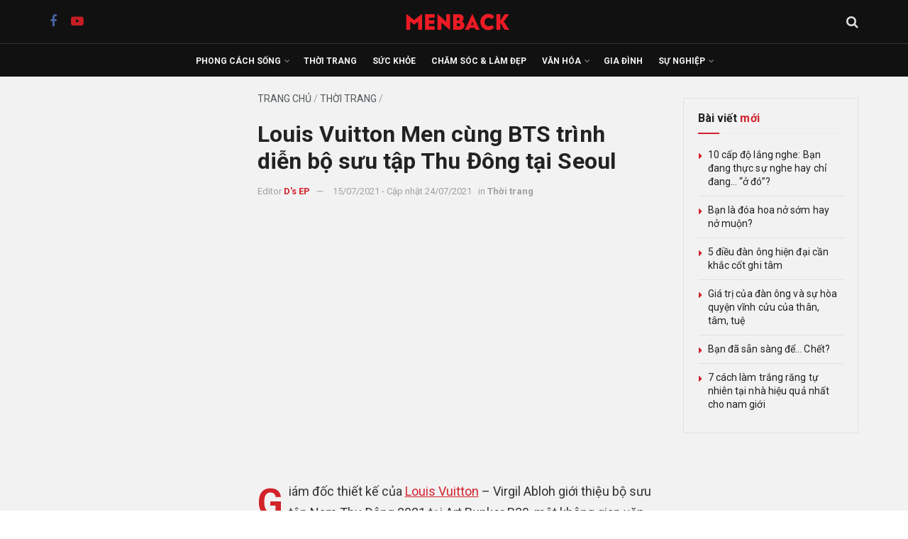

--- FILE ---
content_type: text/html; charset=UTF-8
request_url: https://menback.com/thoi-trang/louis-vuitton-men-cung-bts-trinh-dien-bo-suu-tap-thu-dong-tai-seoul.html
body_size: 41796
content:
<!doctype html>
<!--[if lt IE 7]> <html class="no-js lt-ie9 lt-ie8 lt-ie7" lang="vi"> <![endif]-->
<!--[if IE 7]>    <html class="no-js lt-ie9 lt-ie8" lang="vi"> <![endif]-->
<!--[if IE 8]>    <html class="no-js lt-ie9" lang="vi"> <![endif]-->
<!--[if IE 9]>    <html class="no-js lt-ie10" lang="vi"> <![endif]-->
<!--[if gt IE 8]><!--> <html class="no-js" lang="vi"> <!--<![endif]-->
<head><link rel="preconnect" href="https://fonts.gstatic.com/" crossorigin />
    <meta http-equiv="Content-Type" content="text/html; charset=UTF-8" />
    <meta name='viewport' content='width=device-width, initial-scale=1, user-scalable=yes' />
    <link rel="profile" href="http://gmpg.org/xfn/11" />
    <link rel="pingback" href="https://menback.com/xmlrpc.php" />
    <meta name='robots' content='index, follow, max-image-preview:large, max-snippet:-1, max-video-preview:-1' />
			<script type="text/javascript" src="[data-uri]" defer></script>
			<script type="text/javascript" src="[data-uri]" defer></script>
	<!-- This site is optimized with the Yoast SEO plugin v26.5 - https://yoast.com/wordpress/plugins/seo/ -->
	<title>Louis Vuitton Men cùng BTS trình diễn bộ sưu tập Thu Đông tại Seoul</title>
	<link rel="canonical" href="https://menback.com/thoi-trang/louis-vuitton-men-cung-bts-trinh-dien-bo-suu-tap-thu-dong-tai-seoul.html" />
	<meta property="og:locale" content="vi_VN" />
	<meta property="og:type" content="article" />
	<meta property="og:title" content="Louis Vuitton Men cùng BTS trình diễn bộ sưu tập Thu Đông tại Seoul" />
	<meta property="og:description" content="Giám đốc thiết kế của Louis Vuitton &#8211; Virgil Abloh giới thiệu bộ sưu tập Nam Thu Đông 2021 tại Art Bunker B39, một không gian văn hóa và nghệ thuật ở ngoại ô thủ đô Seoul, với sự tham gia trình diễn của đại sứ – nhóm nhạc BTS. Louis Vuitton Men x BTS [&hellip;]" />
	<meta property="og:url" content="https://menback.com/thoi-trang/louis-vuitton-men-cung-bts-trinh-dien-bo-suu-tap-thu-dong-tai-seoul.html" />
	<meta property="og:site_name" content="MENBACK – Tạp chí Đàn ông và Phong cách sống" />
	<meta property="article:publisher" content="https://facebook.com/menback" />
	<meta property="article:published_time" content="2021-07-14T17:48:16+00:00" />
	<meta property="article:modified_time" content="2021-07-24T15:42:24+00:00" />
	<meta property="og:image" content="https://menback.com/wp-content/uploads/2021/07/Louis-Vuitton-Men-x-BTS.jpg" />
	<meta property="og:image:width" content="800" />
	<meta property="og:image:height" content="500" />
	<meta property="og:image:type" content="image/jpeg" />
	<meta name="author" content="D&#039;s EP" />
	<meta name="twitter:card" content="summary_large_image" />
	<meta name="twitter:label1" content="Được viết bởi" />
	<meta name="twitter:data1" content="D&#039;s EP" />
	<meta name="twitter:label2" content="Ước tính thời gian đọc" />
	<meta name="twitter:data2" content="4 phút" />
	<script type="application/ld+json" class="yoast-schema-graph">{"@context":"https://schema.org","@graph":[{"@type":"Article","@id":"https://menback.com/thoi-trang/louis-vuitton-men-cung-bts-trinh-dien-bo-suu-tap-thu-dong-tai-seoul.html#article","isPartOf":{"@id":"https://menback.com/thoi-trang/louis-vuitton-men-cung-bts-trinh-dien-bo-suu-tap-thu-dong-tai-seoul.html"},"author":{"name":"D's EP","@id":"https://menback.com/#/schema/person/dbede5e4ad7eecc7f8a0d3e618f43778"},"headline":"Louis Vuitton Men cùng BTS trình diễn bộ sưu tập Thu Đông tại Seoul","datePublished":"2021-07-14T17:48:16+00:00","dateModified":"2021-07-24T15:42:24+00:00","mainEntityOfPage":{"@id":"https://menback.com/thoi-trang/louis-vuitton-men-cung-bts-trinh-dien-bo-suu-tap-thu-dong-tai-seoul.html"},"wordCount":798,"publisher":{"@id":"https://menback.com/#organization"},"image":{"@id":"https://menback.com/thoi-trang/louis-vuitton-men-cung-bts-trinh-dien-bo-suu-tap-thu-dong-tai-seoul.html#primaryimage"},"thumbnailUrl":"https://menback.com/wp-content/uploads/2021/07/Louis-Vuitton-Men-x-BTS.jpg","keywords":["Bộ sưu tập thời trang","BTS","Louis Vuitton","Thế giới thời trang","Video thời trang"],"articleSection":["Thời trang"],"inLanguage":"vi"},{"@type":"WebPage","@id":"https://menback.com/thoi-trang/louis-vuitton-men-cung-bts-trinh-dien-bo-suu-tap-thu-dong-tai-seoul.html","url":"https://menback.com/thoi-trang/louis-vuitton-men-cung-bts-trinh-dien-bo-suu-tap-thu-dong-tai-seoul.html","name":"Louis Vuitton Men cùng BTS trình diễn bộ sưu tập Thu Đông tại Seoul","isPartOf":{"@id":"https://menback.com/#website"},"primaryImageOfPage":{"@id":"https://menback.com/thoi-trang/louis-vuitton-men-cung-bts-trinh-dien-bo-suu-tap-thu-dong-tai-seoul.html#primaryimage"},"image":{"@id":"https://menback.com/thoi-trang/louis-vuitton-men-cung-bts-trinh-dien-bo-suu-tap-thu-dong-tai-seoul.html#primaryimage"},"thumbnailUrl":"https://menback.com/wp-content/uploads/2021/07/Louis-Vuitton-Men-x-BTS.jpg","datePublished":"2021-07-14T17:48:16+00:00","dateModified":"2021-07-24T15:42:24+00:00","breadcrumb":{"@id":"https://menback.com/thoi-trang/louis-vuitton-men-cung-bts-trinh-dien-bo-suu-tap-thu-dong-tai-seoul.html#breadcrumb"},"inLanguage":"vi","potentialAction":[{"@type":"ReadAction","target":["https://menback.com/thoi-trang/louis-vuitton-men-cung-bts-trinh-dien-bo-suu-tap-thu-dong-tai-seoul.html"]}]},{"@type":"ImageObject","inLanguage":"vi","@id":"https://menback.com/thoi-trang/louis-vuitton-men-cung-bts-trinh-dien-bo-suu-tap-thu-dong-tai-seoul.html#primaryimage","url":"https://menback.com/wp-content/uploads/2021/07/Louis-Vuitton-Men-x-BTS.jpg","contentUrl":"https://menback.com/wp-content/uploads/2021/07/Louis-Vuitton-Men-x-BTS.jpg","width":800,"height":500,"caption":"BTS là đại sứ toàn cầu của Louis Vuitton."},{"@type":"BreadcrumbList","@id":"https://menback.com/thoi-trang/louis-vuitton-men-cung-bts-trinh-dien-bo-suu-tap-thu-dong-tai-seoul.html#breadcrumb","itemListElement":[{"@type":"ListItem","position":1,"name":"Trang chủ","item":"https://menback.com/"},{"@type":"ListItem","position":2,"name":"Thời trang","item":"https://menback.com/thoi-trang"},{"@type":"ListItem","position":3,"name":"Louis Vuitton Men cùng BTS trình diễn bộ sưu tập Thu Đông tại Seoul"}]},{"@type":"WebSite","@id":"https://menback.com/#website","url":"https://menback.com/","name":"MENBACK – Tạp chí Đàn ông và Phong cách sống","description":"Tạp chí phong cách sống dành cho Nam giới hàng đầu Việt Nam.","publisher":{"@id":"https://menback.com/#organization"},"potentialAction":[{"@type":"SearchAction","target":{"@type":"EntryPoint","urlTemplate":"https://menback.com/?s={search_term_string}"},"query-input":{"@type":"PropertyValueSpecification","valueRequired":true,"valueName":"search_term_string"}}],"inLanguage":"vi"},{"@type":"Organization","@id":"https://menback.com/#organization","name":"MENBACK","url":"https://menback.com/","logo":{"@type":"ImageObject","inLanguage":"vi","@id":"https://menback.com/#/schema/logo/image/","url":"https://menback.com/wp-content/uploads/2025/08/menback-logo-nen-trang-scaled.png","contentUrl":"https://menback.com/wp-content/uploads/2025/08/menback-logo-nen-trang-scaled.png","width":2560,"height":2560,"caption":"MENBACK"},"image":{"@id":"https://menback.com/#/schema/logo/image/"},"sameAs":["https://facebook.com/menback","https://www.pinterest.com/menbackmagazine/","https://www.youtube.com/channel/UCvcOZHkg9qYp52AzPgeg7Lg?sub_confirmation=1"]},{"@type":"Person","@id":"https://menback.com/#/schema/person/dbede5e4ad7eecc7f8a0d3e618f43778","name":"D's EP","image":{"@type":"ImageObject","inLanguage":"vi","@id":"https://menback.com/#/schema/person/image/","url":"https://secure.gravatar.com/avatar/2fedcc2ee174fc2bc240aecc23ca2d8a6e1e1ccef0f2152e1ae44c16dc911fb5?s=96&d=blank&r=g","contentUrl":"https://secure.gravatar.com/avatar/2fedcc2ee174fc2bc240aecc23ca2d8a6e1e1ccef0f2152e1ae44c16dc911fb5?s=96&d=blank&r=g","caption":"D's EP"},"description":"D's EP là D’s Eternal Passion. Tôi là Menback, Menback là tôi. Tôi muốn thông qua Menback truyền cảm hứng cho đàn ông Việt Nam nghĩ thông hơn, làm mạnh hơn và sống phong cách hơn. Cười hehehe chứ không nhảy tetete. Cùng tôi nhé!","sameAs":["https://menback.com/"],"url":"https://menback.com/author/dep"}]}</script>
	<meta property="article:tag" content="Bộ sưu tập thời trang" />
	<meta property="article:tag" content="BTS" />
	<meta property="article:tag" content="Louis Vuitton" />
	<meta property="article:tag" content="Thế giới thời trang" />
	<meta property="article:tag" content="Video thời trang" />
	<!-- / Yoast SEO plugin. -->


<link rel='dns-prefetch' href='//fonts.googleapis.com' />
<link rel='preconnect' href='https://fonts.gstatic.com' />
<link rel="alternate" type="application/rss+xml" title="Dòng thông tin MENBACK – Tạp chí Đàn ông và Phong cách sống &raquo;" href="https://menback.com/feed" />
<link rel="alternate" type="application/rss+xml" title="MENBACK – Tạp chí Đàn ông và Phong cách sống &raquo; Dòng bình luận" href="https://menback.com/comments/feed" />
<link rel="alternate" type="application/rss+xml" title="MENBACK – Tạp chí Đàn ông và Phong cách sống &raquo; Louis Vuitton Men cùng BTS trình diễn bộ sưu tập Thu Đông tại Seoul Dòng bình luận" href="https://menback.com/thoi-trang/louis-vuitton-men-cung-bts-trinh-dien-bo-suu-tap-thu-dong-tai-seoul.html/feed" />
<link rel="alternate" title="oNhúng (JSON)" type="application/json+oembed" href="https://menback.com/wp-json/oembed/1.0/embed?url=https%3A%2F%2Fmenback.com%2Fthoi-trang%2Flouis-vuitton-men-cung-bts-trinh-dien-bo-suu-tap-thu-dong-tai-seoul.html" />
<link rel="alternate" title="oNhúng (XML)" type="text/xml+oembed" href="https://menback.com/wp-json/oembed/1.0/embed?url=https%3A%2F%2Fmenback.com%2Fthoi-trang%2Flouis-vuitton-men-cung-bts-trinh-dien-bo-suu-tap-thu-dong-tai-seoul.html&#038;format=xml" />
<style id='wp-img-auto-sizes-contain-inline-css' type='text/css'>
img:is([sizes=auto i],[sizes^="auto," i]){contain-intrinsic-size:3000px 1500px}
/*# sourceURL=wp-img-auto-sizes-contain-inline-css */
</style>
<script src="[data-uri]" defer></script><script data-optimized="1" src="https://menback.com/wp-content/plugins/litespeed-cache/assets/js/webfontloader.min.js" defer></script>
<style id='classic-theme-styles-inline-css' type='text/css'>
/*! This file is auto-generated */
.wp-block-button__link{color:#fff;background-color:#32373c;border-radius:9999px;box-shadow:none;text-decoration:none;padding:calc(.667em + 2px) calc(1.333em + 2px);font-size:1.125em}.wp-block-file__button{background:#32373c;color:#fff;text-decoration:none}
/*# sourceURL=/wp-includes/css/classic-themes.min.css */
</style>
<link rel='stylesheet' id='jnews-faq-css' href='https://menback.com/wp-content/plugins/jnews-essential/assets/css/faq.css' type='text/css' media='all' />
<style id='global-styles-inline-css' type='text/css'>
:root{--wp--preset--aspect-ratio--square: 1;--wp--preset--aspect-ratio--4-3: 4/3;--wp--preset--aspect-ratio--3-4: 3/4;--wp--preset--aspect-ratio--3-2: 3/2;--wp--preset--aspect-ratio--2-3: 2/3;--wp--preset--aspect-ratio--16-9: 16/9;--wp--preset--aspect-ratio--9-16: 9/16;--wp--preset--color--black: #000000;--wp--preset--color--cyan-bluish-gray: #abb8c3;--wp--preset--color--white: #ffffff;--wp--preset--color--pale-pink: #f78da7;--wp--preset--color--vivid-red: #cf2e2e;--wp--preset--color--luminous-vivid-orange: #ff6900;--wp--preset--color--luminous-vivid-amber: #fcb900;--wp--preset--color--light-green-cyan: #7bdcb5;--wp--preset--color--vivid-green-cyan: #00d084;--wp--preset--color--pale-cyan-blue: #8ed1fc;--wp--preset--color--vivid-cyan-blue: #0693e3;--wp--preset--color--vivid-purple: #9b51e0;--wp--preset--gradient--vivid-cyan-blue-to-vivid-purple: linear-gradient(135deg,rgb(6,147,227) 0%,rgb(155,81,224) 100%);--wp--preset--gradient--light-green-cyan-to-vivid-green-cyan: linear-gradient(135deg,rgb(122,220,180) 0%,rgb(0,208,130) 100%);--wp--preset--gradient--luminous-vivid-amber-to-luminous-vivid-orange: linear-gradient(135deg,rgb(252,185,0) 0%,rgb(255,105,0) 100%);--wp--preset--gradient--luminous-vivid-orange-to-vivid-red: linear-gradient(135deg,rgb(255,105,0) 0%,rgb(207,46,46) 100%);--wp--preset--gradient--very-light-gray-to-cyan-bluish-gray: linear-gradient(135deg,rgb(238,238,238) 0%,rgb(169,184,195) 100%);--wp--preset--gradient--cool-to-warm-spectrum: linear-gradient(135deg,rgb(74,234,220) 0%,rgb(151,120,209) 20%,rgb(207,42,186) 40%,rgb(238,44,130) 60%,rgb(251,105,98) 80%,rgb(254,248,76) 100%);--wp--preset--gradient--blush-light-purple: linear-gradient(135deg,rgb(255,206,236) 0%,rgb(152,150,240) 100%);--wp--preset--gradient--blush-bordeaux: linear-gradient(135deg,rgb(254,205,165) 0%,rgb(254,45,45) 50%,rgb(107,0,62) 100%);--wp--preset--gradient--luminous-dusk: linear-gradient(135deg,rgb(255,203,112) 0%,rgb(199,81,192) 50%,rgb(65,88,208) 100%);--wp--preset--gradient--pale-ocean: linear-gradient(135deg,rgb(255,245,203) 0%,rgb(182,227,212) 50%,rgb(51,167,181) 100%);--wp--preset--gradient--electric-grass: linear-gradient(135deg,rgb(202,248,128) 0%,rgb(113,206,126) 100%);--wp--preset--gradient--midnight: linear-gradient(135deg,rgb(2,3,129) 0%,rgb(40,116,252) 100%);--wp--preset--font-size--small: 13px;--wp--preset--font-size--medium: 20px;--wp--preset--font-size--large: 36px;--wp--preset--font-size--x-large: 42px;--wp--preset--spacing--20: 0.44rem;--wp--preset--spacing--30: 0.67rem;--wp--preset--spacing--40: 1rem;--wp--preset--spacing--50: 1.5rem;--wp--preset--spacing--60: 2.25rem;--wp--preset--spacing--70: 3.38rem;--wp--preset--spacing--80: 5.06rem;--wp--preset--shadow--natural: 6px 6px 9px rgba(0, 0, 0, 0.2);--wp--preset--shadow--deep: 12px 12px 50px rgba(0, 0, 0, 0.4);--wp--preset--shadow--sharp: 6px 6px 0px rgba(0, 0, 0, 0.2);--wp--preset--shadow--outlined: 6px 6px 0px -3px rgb(255, 255, 255), 6px 6px rgb(0, 0, 0);--wp--preset--shadow--crisp: 6px 6px 0px rgb(0, 0, 0);}:where(.is-layout-flex){gap: 0.5em;}:where(.is-layout-grid){gap: 0.5em;}body .is-layout-flex{display: flex;}.is-layout-flex{flex-wrap: wrap;align-items: center;}.is-layout-flex > :is(*, div){margin: 0;}body .is-layout-grid{display: grid;}.is-layout-grid > :is(*, div){margin: 0;}:where(.wp-block-columns.is-layout-flex){gap: 2em;}:where(.wp-block-columns.is-layout-grid){gap: 2em;}:where(.wp-block-post-template.is-layout-flex){gap: 1.25em;}:where(.wp-block-post-template.is-layout-grid){gap: 1.25em;}.has-black-color{color: var(--wp--preset--color--black) !important;}.has-cyan-bluish-gray-color{color: var(--wp--preset--color--cyan-bluish-gray) !important;}.has-white-color{color: var(--wp--preset--color--white) !important;}.has-pale-pink-color{color: var(--wp--preset--color--pale-pink) !important;}.has-vivid-red-color{color: var(--wp--preset--color--vivid-red) !important;}.has-luminous-vivid-orange-color{color: var(--wp--preset--color--luminous-vivid-orange) !important;}.has-luminous-vivid-amber-color{color: var(--wp--preset--color--luminous-vivid-amber) !important;}.has-light-green-cyan-color{color: var(--wp--preset--color--light-green-cyan) !important;}.has-vivid-green-cyan-color{color: var(--wp--preset--color--vivid-green-cyan) !important;}.has-pale-cyan-blue-color{color: var(--wp--preset--color--pale-cyan-blue) !important;}.has-vivid-cyan-blue-color{color: var(--wp--preset--color--vivid-cyan-blue) !important;}.has-vivid-purple-color{color: var(--wp--preset--color--vivid-purple) !important;}.has-black-background-color{background-color: var(--wp--preset--color--black) !important;}.has-cyan-bluish-gray-background-color{background-color: var(--wp--preset--color--cyan-bluish-gray) !important;}.has-white-background-color{background-color: var(--wp--preset--color--white) !important;}.has-pale-pink-background-color{background-color: var(--wp--preset--color--pale-pink) !important;}.has-vivid-red-background-color{background-color: var(--wp--preset--color--vivid-red) !important;}.has-luminous-vivid-orange-background-color{background-color: var(--wp--preset--color--luminous-vivid-orange) !important;}.has-luminous-vivid-amber-background-color{background-color: var(--wp--preset--color--luminous-vivid-amber) !important;}.has-light-green-cyan-background-color{background-color: var(--wp--preset--color--light-green-cyan) !important;}.has-vivid-green-cyan-background-color{background-color: var(--wp--preset--color--vivid-green-cyan) !important;}.has-pale-cyan-blue-background-color{background-color: var(--wp--preset--color--pale-cyan-blue) !important;}.has-vivid-cyan-blue-background-color{background-color: var(--wp--preset--color--vivid-cyan-blue) !important;}.has-vivid-purple-background-color{background-color: var(--wp--preset--color--vivid-purple) !important;}.has-black-border-color{border-color: var(--wp--preset--color--black) !important;}.has-cyan-bluish-gray-border-color{border-color: var(--wp--preset--color--cyan-bluish-gray) !important;}.has-white-border-color{border-color: var(--wp--preset--color--white) !important;}.has-pale-pink-border-color{border-color: var(--wp--preset--color--pale-pink) !important;}.has-vivid-red-border-color{border-color: var(--wp--preset--color--vivid-red) !important;}.has-luminous-vivid-orange-border-color{border-color: var(--wp--preset--color--luminous-vivid-orange) !important;}.has-luminous-vivid-amber-border-color{border-color: var(--wp--preset--color--luminous-vivid-amber) !important;}.has-light-green-cyan-border-color{border-color: var(--wp--preset--color--light-green-cyan) !important;}.has-vivid-green-cyan-border-color{border-color: var(--wp--preset--color--vivid-green-cyan) !important;}.has-pale-cyan-blue-border-color{border-color: var(--wp--preset--color--pale-cyan-blue) !important;}.has-vivid-cyan-blue-border-color{border-color: var(--wp--preset--color--vivid-cyan-blue) !important;}.has-vivid-purple-border-color{border-color: var(--wp--preset--color--vivid-purple) !important;}.has-vivid-cyan-blue-to-vivid-purple-gradient-background{background: var(--wp--preset--gradient--vivid-cyan-blue-to-vivid-purple) !important;}.has-light-green-cyan-to-vivid-green-cyan-gradient-background{background: var(--wp--preset--gradient--light-green-cyan-to-vivid-green-cyan) !important;}.has-luminous-vivid-amber-to-luminous-vivid-orange-gradient-background{background: var(--wp--preset--gradient--luminous-vivid-amber-to-luminous-vivid-orange) !important;}.has-luminous-vivid-orange-to-vivid-red-gradient-background{background: var(--wp--preset--gradient--luminous-vivid-orange-to-vivid-red) !important;}.has-very-light-gray-to-cyan-bluish-gray-gradient-background{background: var(--wp--preset--gradient--very-light-gray-to-cyan-bluish-gray) !important;}.has-cool-to-warm-spectrum-gradient-background{background: var(--wp--preset--gradient--cool-to-warm-spectrum) !important;}.has-blush-light-purple-gradient-background{background: var(--wp--preset--gradient--blush-light-purple) !important;}.has-blush-bordeaux-gradient-background{background: var(--wp--preset--gradient--blush-bordeaux) !important;}.has-luminous-dusk-gradient-background{background: var(--wp--preset--gradient--luminous-dusk) !important;}.has-pale-ocean-gradient-background{background: var(--wp--preset--gradient--pale-ocean) !important;}.has-electric-grass-gradient-background{background: var(--wp--preset--gradient--electric-grass) !important;}.has-midnight-gradient-background{background: var(--wp--preset--gradient--midnight) !important;}.has-small-font-size{font-size: var(--wp--preset--font-size--small) !important;}.has-medium-font-size{font-size: var(--wp--preset--font-size--medium) !important;}.has-large-font-size{font-size: var(--wp--preset--font-size--large) !important;}.has-x-large-font-size{font-size: var(--wp--preset--font-size--x-large) !important;}
:where(.wp-block-post-template.is-layout-flex){gap: 1.25em;}:where(.wp-block-post-template.is-layout-grid){gap: 1.25em;}
:where(.wp-block-term-template.is-layout-flex){gap: 1.25em;}:where(.wp-block-term-template.is-layout-grid){gap: 1.25em;}
:where(.wp-block-columns.is-layout-flex){gap: 2em;}:where(.wp-block-columns.is-layout-grid){gap: 2em;}
:root :where(.wp-block-pullquote){font-size: 1.5em;line-height: 1.6;}
/*# sourceURL=global-styles-inline-css */
</style>
<link rel='stylesheet' id='jnews-video-css' href='https://menback.com/wp-content/plugins/jnews-video/assets/css/plugin.css' type='text/css' media='all' />
<link rel='stylesheet' id='jnews-parent-style-css' href='https://menback.com/wp-content/themes/jnews/style.css' type='text/css' media='all' />
<link rel='stylesheet' id='elementor-frontend-css' href='https://menback.com/wp-content/plugins/elementor/assets/css/frontend.min.css' type='text/css' media='all' />

<link rel='stylesheet' id='font-awesome-css' href='https://menback.com/wp-content/plugins/elementor/assets/lib/font-awesome/css/font-awesome.min.css' type='text/css' media='all' />
<link rel='stylesheet' id='jnews-icon-css' href='https://menback.com/wp-content/themes/jnews/assets/fonts/jegicon/jegicon.css' type='text/css' media='all' />
<link rel='stylesheet' id='jscrollpane-css' href='https://menback.com/wp-content/themes/jnews/assets/css/jquery.jscrollpane.css' type='text/css' media='all' />
<link rel='stylesheet' id='oknav-css' href='https://menback.com/wp-content/themes/jnews/assets/css/okayNav.css' type='text/css' media='all' />
<link rel='stylesheet' id='magnific-popup-css' href='https://menback.com/wp-content/themes/jnews/assets/css/magnific-popup.css' type='text/css' media='all' />
<link rel='stylesheet' id='chosen-css' href='https://menback.com/wp-content/themes/jnews/assets/css/chosen/chosen.css' type='text/css' media='all' />
<link rel='stylesheet' id='jnews-main-css' href='https://menback.com/wp-content/themes/jnews/assets/css/main.css' type='text/css' media='all' />
<link rel='stylesheet' id='jnews-pages-css' href='https://menback.com/wp-content/themes/jnews/assets/css/pages.css' type='text/css' media='all' />
<link rel='stylesheet' id='jnews-single-css' href='https://menback.com/wp-content/themes/jnews/assets/css/single.css' type='text/css' media='all' />
<link rel='stylesheet' id='jnews-responsive-css' href='https://menback.com/wp-content/themes/jnews/assets/css/responsive.css' type='text/css' media='all' />
<link rel='stylesheet' id='jnews-pb-temp-css' href='https://menback.com/wp-content/themes/jnews/assets/css/pb-temp.css' type='text/css' media='all' />
<link rel='stylesheet' id='jnews-elementor-css' href='https://menback.com/wp-content/themes/jnews/assets/css/elementor-frontend.css' type='text/css' media='all' />
<link rel='stylesheet' id='jnews-style-css' href='https://menback.com/wp-content/themes/jnews-child/style.css' type='text/css' media='all' />
<link rel='stylesheet' id='jnews-darkmode-css' href='https://menback.com/wp-content/themes/jnews/assets/css/darkmode.css' type='text/css' media='all' />
<link rel='stylesheet' id='jnews-video-darkmode-css' href='https://menback.com/wp-content/plugins/jnews-video/assets/css/darkmode.css' type='text/css' media='all' />
<script type="text/javascript" src="https://menback.com/wp-includes/js/jquery/jquery.min.js" id="jquery-core-js"></script>
<script type="text/javascript" src="https://menback.com/wp-includes/js/jquery/jquery-migrate.min.js" id="jquery-migrate-js" defer data-deferred="1"></script>
<link rel="https://api.w.org/" href="https://menback.com/wp-json/" /><link rel="alternate" title="JSON" type="application/json" href="https://menback.com/wp-json/wp/v2/posts/28687" /><!-- Global site tag (gtag.js) - Google Analytics 4-->
<script src="https://www.googletagmanager.com/gtag/js?id=G-YTN6GTF7JV" defer data-deferred="1"></script>
<script src="[data-uri]" defer></script>

<!-- Global site tag (gtag.js) - Google Analytics -->
<script src="https://www.googletagmanager.com/gtag/js?id=UA-39694878-7" defer data-deferred="1"></script>
<script src="[data-uri]" defer></script>

<script src="https://api.trackpush.com/sdk/banner/v1.js?pid=7NBvgIrr-rxDLcy-6iwC_Q" defer data-deferred="1"></script><script src="[data-uri]" defer></script>

<!-- Accesstrade Autolink SmartTag --><meta name="generator" content="Elementor 3.33.4; features: e_font_icon_svg, additional_custom_breakpoints; settings: css_print_method-external, google_font-enabled, font_display-swap">
<link rel="icon" href="https://menback.com/wp-content/uploads/2021/03/cropped-favicon-menback-2-32x32.png" sizes="32x32" />
<link rel="icon" href="https://menback.com/wp-content/uploads/2021/03/cropped-favicon-menback-2-192x192.png" sizes="192x192" />
<link rel="apple-touch-icon" href="https://menback.com/wp-content/uploads/2021/03/cropped-favicon-menback-2-180x180.png" />
<meta name="msapplication-TileImage" content="https://menback.com/wp-content/uploads/2021/03/cropped-favicon-menback-2-270x270.png" />
<script src="[data-uri]" defer></script>		<style type="text/css" id="wp-custom-css">
			/* =====================
   GENERAL RESET & TYPOGRAPHY
   ===================== */
a,
a:hover,
a:focus,
a:active {
  font-family: 'Roboto', sans-serif !important;
}

/* =====================
   GLOBAL ELEMENTS
   ===================== */
.jeg_cat_title,
.jnews_category_header_bottom,
.jeg_archive_title,
.jeg_archive_description,
.jeg_post_category span,
.jeg_readmore,
.breadcrumb_last,
.content-inner .jeg_pb_boxed .jeg_pl_md_2 .jeg_post_excerpt p,
.content-inner .jeg_pb_boxed .jeg_pl_lg_3 .jeg_post_excerpt p {
  display: none;
}

/* =====================
   HEADER & NAVIGATION
   ===================== */
.jeg_midbar,
.jeg_bottombar.jeg_navbar,
.jeg_mobile_midbar {
  background-color: #111 !important;
}

.jeg_midbar {
  height: 62px !important;
  border-bottom: 1px solid #333 !important;
}

.jeg_bottombar.jeg_navbar {
  height: 46px !important;
  border-bottom: 0 !important;
}

.jeg_mobile_midbar {
  height: 60px !important;
}

.jeg_menu li > ul li a {
  padding: 8px 16px;
  font-size: 12px;
  font-weight: 500;
  color: #6a6a6a;
  text-transform: uppercase;
}

/* =====================
   POST STYLES
   ===================== */
.entry-header .jeg_post_title,
.entry-header .jeg_post_title a:hover,
.entry-header .jeg_post_title a {
  font-family: Roboto, sans-serif !important;
  font-weight: 700;
  letter-spacing: 0.1px;
  line-height: 1.2;
}

.entry-header .jeg_post_subtitle {
  font-family: Roboto, sans-serif;
  font-style: italic;
  font-weight: 400 !important;
  font-size: 18px;
  line-height: 1.4;
  margin-bottom: 20px;
  color: #444;
}

.jeg_post_title {
  font-family: Roboto, sans-serif !important;
  font-weight: 700;
  letter-spacing: 0.1px !important;
}

.jeg_post_excerpt p {
  font-size: 16px;
}

/* =====================
   POST BLOCKS & LISTS
   ===================== */
.jeg_postblock_28 .jeg_post .jeg_post_title {
  font-size: 14px;
  font-weight: 400 !important;
}

.jeg_postblock_9 .jeg_post .jeg_post_title,
.jeg_postblock_36 .jeg_post_title,
.jeg_postblock_36 .jeg_pl_md_box .jeg_post_title {
  font-size: 18px;
  font-weight: 700;
}

.jeg_postblock_36 .jeg_post_excerpt p,
.jeg_postblock_36 .jeg_pl_md_box .jeg_post_excerpt p {
  font-size: 16px !important;
  margin-bottom: 10px !important;
}

/* =====================
   MEDIA QUERIES
   ===================== */
@media screen and (max-width: 1023px) {
  .single .content-inner {
    margin-top: 20px !important;
  }

  .jeg_post_title,
  .jeg_post_title a,
  .jeg_post_title a:hover {
    letter-spacing: 0px !important;
    font-weight: 700;
  }

  .content-inner h1, h2, h3, h4, h5, h6,
  .entry-content h1, .entry-content h2, .entry-content h3,
  .entry-content h4, .entry-content h5, .entry-content h6 {
    letter-spacing: 0px;
    font-weight: 700 !important;
  }

  .jeg_postblock_9 .jeg_post .jeg_post_title,
  .jeg_postblock_22 .jeg_post .jeg_post_title,
  .jeg_pl_xs_4 .jeg_post_title,
  .jeg_slider_type_8 .jeg_post_title a,
  .jeg_slider_type_8 .jeg_post_title a:hover {
    font-size: 20px !important;
    font-weight: 900 !important;
    letter-spacing: 0px !important;
  }

  .jeg_slider_type_8 .jeg_item_caption {
    background: #e6e6e6 !important;
    border: none !important;
  }

  .jeg_post_excerpt p {
    font-size: 14px;
  }

  .jeg_pl_md_2 .jeg_post_title,
  .jeg_pl_md_3 .jeg_post_title,
  .jeg_pl_lg_2 .jeg_post_title,
  .jeg_pl_lg_3 .jeg_post_title {
    font-size: 18px !important;
    font-weight: 700 !important;
  }
}

@media screen and (min-width: 1024px) {
  .entry-header .jeg_post_title {
    letter-spacing: 0.1px;
    font-weight: 700;
  }

  .content-inner h1, h2, h3, h4, h5, h6,
  .entry-content h1, .entry-content h2, .entry-content h3,
  .entry-content h4, .entry-content h5, .entry-content h6 {
    letter-spacing: 0.1px;
    font-weight: 700 !important;
  }
}

/* =====================
   FOOTER, BREADCRUMB & META
   ===================== */
#breadcrumbs,
#breadcrumbs a:hover {
  font-family: Roboto, sans-serif;
  font-size: 14px;
  text-transform: uppercase;
  font-weight: 400;
  margin: 0 0 10px;
  color: #a0a0a0;
}

.content-inner .jeg_post_category,
.jeg_post_source,
.jeg_post_tags,
.jeg_post_via {
  font-family: Roboto, sans-serif;
  font-size: 14px;
  font-weight: normal !important;
  border-top: 1px solid #e0e0e0;
  padding-top: 10px;
}

.content-inner .jeg_post_category span,
.jeg_post_source span,
.jeg_post_tags span,
.jeg_post_via span {
  letter-spacing: 0.2px;
  font-weight: 400;
  margin-right: 3px;
}

.content-inner .jeg_post_category a,
.jeg_post_source a,
.jeg_post_via a,
.content-inner .jeg_post_tags a {
  letter-spacing: 0.2px !important;
  padding: 4px 5px;
  background: none;
}

.content-inner .jeg_post_tags a {
  margin: 0 5px 5px 0;
}

.content-inner .jeg_post_category a:hover,
.jeg_post_source a:hover,
.jeg_post_via a:hover,
.content-inner .jeg_post_tags a:hover {
  letter-spacing: 0.2px !important;
	color: #d2232a;
  padding: 4px 5px;
  background: none;
}

.jeg_footer h5 {
	color: rgba(255,255,255,0.93);
}

/* =====================
   COMPONENTS & BUTTONS
   ===================== */
.btn.btn-success,
.btn.btn-default {
  color: #fff !important;
}

.jeg_block_loadmore a {
  background: none;
  border: 1px solid #e0e0e0;
  border-radius: 0;
  box-shadow: none;
  padding: 0 18px;
}

.jnews-cookie-law-policy .btn {
  background: #a8a9ad;
  color: #f9f9f9;
}

/* =====================
   MEDIA & CONTENT STYLES
   ===================== */
.content-inner pre {
  font-family: Roboto, Helvetica, Arial, sans-serif;
  font-size: 16px;
  font-style: italic;
  color: #222;
  background-color: #eee;
  padding: 15px;
  line-height: 1.7;
}

.entry-content blockquote p {
  line-height: 1.7;
}

.wp-caption.alignleft,
.wp-caption.alignright {
  margin: 20px;
}

.jeg_featured .wp-caption-text,
.wp-caption .wp-caption-text {
  font-family: Roboto, sans-serif;
  font-size: 14px;
  font-style: italic;
  color: #3f3f3f;
  text-align: right;
  margin: 5px 0 0;
}

.wp-caption .wp-caption-text {
  font-size: 16px;
  text-align: left;
  margin: 10px 0 0;
}

.content-inner hr {
  border-top: 1px solid #e0e0e0 !important;
}

.entry-content .dropcap,
.entry-content .dropcap strong {
  background: #f2f2f2 !important;
  font-weight: 700;
}

.content-inner > p:first-of-type::first-letter {
  float: left;
  font-size: 3em;
  line-height: 1;
  font-weight: bold;
  margin-right: 8px;
  margin-top: 4px;
  color: #d2232a; /* Màu thương hiệu của Menback */
}


.content-inner > p:first-of-type strong:first-child::first-letter {
  float: left;
  font-size: 3em;
  line-height: 1;
  font-weight: bold;
  margin-right: 8px;
  margin-top: 4px;
  color: #d2232a;
}




/* =====================
   BOXED POST BLOCKS
   ===================== */
.jeg_pb_boxed {
  background: none;
}

.jeg_postblock_28 .show_border article {
  border-bottom: 1px solid #e0e0e0;
}

.content-inner .jeg_pb_boxed .jeg_pl_md_2,
.content-inner .jeg_pb_boxed .jeg_pl_lg_3 {
  margin-left: 20px;
  margin-right: 20px;
}


/* ================================ 
   menback - style hiển thị tên series 
   vị trí: dưới breadcrumb và trên tiêu đề bài viết 
   ================================ */

.post-series {
  font-family: 'Roboto', sans-serif;
  font-weight: 700;
  font-size: 14px;
  margin: 10px 0 0px;
  letter-spacing: 0.8px;
  text-transform: uppercase;
  color: #222222; /* màu chữ mặc định của cả dòng */
}

.post-series strong {
  color: #d62828; /* chữ "Series:" màu đỏ thương hiệu */
  font-weight: 900;
  margin-right: 6px;
  font-size: 14px; /* giữ bằng kích thước tên series */
}

.post-series a {
  color: #4a4a4a; /* màu ghi đậm cho tên series */
  font-weight: 500; /* độ đậm vừa phải */
  font-size: 14px; /* bằng với "Series:" */
  text-decoration: underline; /* gạch chân mặc định */
  text-underline-offset: 3px; /* khoảng cách giữa chữ và gạch chân */
  text-decoration-thickness: 2px; /* độ dày gạch chân */
  text-decoration-color: #4a4a4a; /* gạch chân cùng màu chữ */
  transition: text-decoration-color 0.3s ease;
}

.post-series a:hover,
.post-series a:focus {
  color: #4a4a4a !important; /* giữ nguyên màu chữ khi hover */
  text-decoration-color: #d62828 !important; /* đổi màu gạch chân khi hover */
  outline: none;
}

/* Responsive cho mobile */
@media (max-width: 768px) {
  .post-series {
    font-size: 13px;
    margin: 8px 0 6px;
    letter-spacing: 0.8px;
  }

  .post-series strong {
    margin-right: 4px;
    font-size: 13px;
  }

  .post-series a {
    font-size: 13px;
  }
}
		</style>
		</head>
<body class="wp-singular post-template-default single single-post postid-28687 single-format-video wp-embed-responsive wp-theme-jnews wp-child-theme-jnews-child jeg_toggle_light jeg_single_tpl_1 jnews jsc_normal elementor-default elementor-kit-9690">

    
    
    <div class="jeg_ad jeg_ad_top jnews_header_top_ads">
        <div class='ads-wrapper  '></div>    </div>

    <!-- The Main Wrapper
    ============================================= -->
    <div class="jeg_viewport">

        
        <div class="jeg_header_wrapper">
            <div class="jeg_header_instagram_wrapper">
    </div>

<!-- HEADER -->
<div class="jeg_header normal">
    <div class="jeg_midbar jeg_container jeg_navbar_wrapper normal">
    <div class="container">
        <div class="jeg_nav_row">
            
                <div class="jeg_nav_col jeg_nav_left jeg_nav_normal">
                    <div class="item_wrap jeg_nav_alignleft">
                        			<div
				class="jeg_nav_item socials_widget jeg_social_icon_block nobg">
				<a href="https://www.facebook.com/menback/" target='_blank' rel='external noopener nofollow'  aria-label="Find us on Facebook" class="jeg_facebook"><i class="fa fa-facebook"></i> </a><a href="https://www.youtube.com/channel/UCvcOZHkg9qYp52AzPgeg7Lg?sub_confirmation=1" target='_blank' rel='external noopener nofollow'  aria-label="Find us on Youtube" class="jeg_youtube"><i class="fa fa-youtube-play"></i> </a>			</div>
			                    </div>
                </div>

                
                <div class="jeg_nav_col jeg_nav_center jeg_nav_grow">
                    <div class="item_wrap jeg_nav_aligncenter">
                        <div class="jeg_nav_item jeg_logo jeg_desktop_logo">
			<div class="site-title">
			<a href="https://menback.com/" aria-label="Visit Homepage" style="padding: 0px 20px 0px 0px;">
				<img class='jeg_logo_img' src="https://menback.com/wp-content/uploads/2021/03/menback-logo-main-menu-4.png"  alt="MENBACK – Tạp chí Đàn ông và Phong cách sống"data-light-src="https://menback.com/wp-content/uploads/2021/03/menback-logo-main-menu-4.png" data-light-srcset="https://menback.com/wp-content/uploads/2021/03/menback-logo-main-menu-4.png 1x,  2x" data-dark-src="" data-dark-srcset=" 1x,  2x"width="147" height="25">			</a>
		</div>
	</div>
                    </div>
                </div>

                
                <div class="jeg_nav_col jeg_nav_right jeg_nav_normal">
                    <div class="item_wrap jeg_nav_alignright">
                        <!-- Search Icon -->
<div class="jeg_nav_item jeg_search_wrapper search_icon jeg_search_modal_expand">
    <a href="#" class="jeg_search_toggle" aria-label="Search Button"><i class="fa fa-search"></i></a>
    <form action="https://menback.com/" method="get" class="jeg_search_form" target="_top">
    <input name="s" class="jeg_search_input" placeholder="Search..." type="text" value="" autocomplete="off">
	<button aria-label="Search Button" type="submit" class="jeg_search_button btn"><i class="fa fa-search"></i></button>
</form>
<!-- jeg_search_hide with_result no_result -->
<div class="jeg_search_result jeg_search_hide with_result">
    <div class="search-result-wrapper">
    </div>
    <div class="search-link search-noresult">
        No Result    </div>
    <div class="search-link search-all-button">
        <i class="fa fa-search"></i> View All Result    </div>
</div></div>                    </div>
                </div>

                        </div>
    </div>
</div><div class="jeg_bottombar jeg_navbar jeg_container jeg_navbar_wrapper  jeg_navbar_normal">
    <div class="container">
        <div class="jeg_nav_row">
            
                <div class="jeg_nav_col jeg_nav_left jeg_nav_normal">
                    <div class="item_wrap jeg_nav_alignleft">
                                            </div>
                </div>

                
                <div class="jeg_nav_col jeg_nav_center jeg_nav_grow">
                    <div class="item_wrap jeg_nav_aligncenter">
                        <div class="jeg_nav_item jeg_main_menu_wrapper">
<div class="jeg_mainmenu_wrap"><ul class="jeg_menu jeg_main_menu jeg_menu_style_1" data-animation="none"><li id="menu-item-172" class="menu-item menu-item-type-taxonomy menu-item-object-category menu-item-has-children menu-item-172 bgnav" data-item-row="default" ><a href="https://menback.com/phong-cach-song">Phong cách sống</a>
<ul class="sub-menu">
	<li id="menu-item-48398" class="menu-item menu-item-type-taxonomy menu-item-object-category menu-item-48398 bgnav" data-item-row="default" ><a href="https://menback.com/xe-co">Xe cộ</a></li>
	<li id="menu-item-49299" class="menu-item menu-item-type-custom menu-item-object-custom menu-item-49299 bgnav" data-item-row="default" ><a href="https://menback.com/chu-de/dong-ho">Đồng hồ</a></li>
	<li id="menu-item-176" class="menu-item menu-item-type-taxonomy menu-item-object-category menu-item-176 bgnav" data-item-row="default" ><a href="https://menback.com/cong-nghe">Công nghệ</a></li>
	<li id="menu-item-174" class="menu-item menu-item-type-taxonomy menu-item-object-category menu-item-174 bgnav" data-item-row="default" ><a href="https://menback.com/the-thao">Thể thao</a></li>
	<li id="menu-item-10956" class="menu-item menu-item-type-custom menu-item-object-custom menu-item-10956 bgnav" data-item-row="default" ><a href="https://menback.com/chu-de/du-lich">Du lịch</a></li>
	<li id="menu-item-17834" class="menu-item menu-item-type-custom menu-item-object-custom menu-item-17834 bgnav" data-item-row="default" ><a href="https://menback.com/khong-gian-song">Không gian sống</a></li>
</ul>
</li>
<li id="menu-item-177" class="menu-item menu-item-type-taxonomy menu-item-object-category current-post-ancestor current-menu-parent current-post-parent menu-item-177 bgnav" data-item-row="default" ><a href="https://menback.com/thoi-trang">Thời trang</a></li>
<li id="menu-item-49520" class="menu-item menu-item-type-taxonomy menu-item-object-category menu-item-49520 bgnav" data-item-row="default" ><a href="https://menback.com/suc-khoe">Sức khỏe</a></li>
<li id="menu-item-49300" class="menu-item menu-item-type-taxonomy menu-item-object-category menu-item-49300 bgnav" data-item-row="default" ><a href="https://menback.com/grooming">Chăm sóc &#038; Làm đẹp</a></li>
<li id="menu-item-49301" class="menu-item menu-item-type-custom menu-item-object-custom menu-item-has-children menu-item-49301 bgnav" data-item-row="default" ><a href="#">Văn hóa</a>
<ul class="sub-menu">
	<li id="menu-item-40420" class="menu-item menu-item-type-custom menu-item-object-custom menu-item-40420 bgnav" data-item-row="default" ><a href="https://menback.com/chu-de/sach-hay">Sách hay</a></li>
	<li id="menu-item-23239" class="menu-item menu-item-type-custom menu-item-object-custom menu-item-23239 bgnav" data-item-row="default" ><a href="https://menback.com/chu-de/nghe-thuat">Nghệ thuật</a></li>
	<li id="menu-item-10966" class="menu-item menu-item-type-custom menu-item-object-custom menu-item-10966 bgnav" data-item-row="default" ><a href="https://menback.com/chu-de/am-nhac">Âm nhạc</a></li>
	<li id="menu-item-10967" class="menu-item menu-item-type-custom menu-item-object-custom menu-item-10967 bgnav" data-item-row="default" ><a href="https://menback.com/chu-de/dien-anh">Điện ảnh</a></li>
	<li id="menu-item-49302" class="menu-item menu-item-type-taxonomy menu-item-object-category menu-item-49302 bgnav" data-item-row="default" ><a href="https://menback.com/giai-tri">Giải trí</a></li>
</ul>
</li>
<li id="menu-item-1496" class="menu-item menu-item-type-taxonomy menu-item-object-category menu-item-1496 bgnav" data-item-row="default" ><a href="https://menback.com/gia-dinh">Gia đình</a></li>
<li id="menu-item-173" class="menu-item menu-item-type-taxonomy menu-item-object-category menu-item-has-children menu-item-173 bgnav" data-item-row="default" ><a href="https://menback.com/su-nghiep">Sự nghiệp</a>
<ul class="sub-menu">
	<li id="menu-item-23383" class="menu-item menu-item-type-custom menu-item-object-custom menu-item-23383 bgnav" data-item-row="default" ><a href="https://menback.com/kinh-doanh">Kinh doanh và đầu tư</a></li>
	<li id="menu-item-14611" class="menu-item menu-item-type-custom menu-item-object-custom menu-item-14611 bgnav" data-item-row="default" ><a href="https://menback.com/chu-de/phat-trien-ban-than">Phát triển bản thân</a></li>
</ul>
</li>
</ul></div></div>
                    </div>
                </div>

                
                <div class="jeg_nav_col jeg_nav_right jeg_nav_normal">
                    <div class="item_wrap jeg_nav_alignright">
                                            </div>
                </div>

                        </div>
    </div>
</div></div><!-- /.jeg_header -->        </div>

        <div class="jeg_header_sticky">
            <div class="sticky_blankspace"></div>
<div class="jeg_header normal">
    <div class="jeg_container">
        <div data-mode="fixed" class="jeg_stickybar jeg_navbar jeg_navbar_wrapper jeg_navbar_normal jeg_navbar_normal">
            <div class="container">
    <div class="jeg_nav_row">
        
            <div class="jeg_nav_col jeg_nav_left jeg_nav_normal">
                <div class="item_wrap jeg_nav_alignleft">
                    <div class="jeg_nav_item jeg_logo">
    <div class="site-title">
		<a href="https://menback.com/" aria-label="Visit Homepage">
    	    <img class='jeg_logo_img' src="https://menback.com/wp-content/uploads/2021/03/menback-logo-main-menu-4.png"  alt="MENBACK – Tạp chí Đàn ông và Phong cách sống"data-light-src="https://menback.com/wp-content/uploads/2021/03/menback-logo-main-menu-4.png" data-light-srcset="https://menback.com/wp-content/uploads/2021/03/menback-logo-main-menu-4.png 1x,  2x" data-dark-src="" data-dark-srcset=" 1x,  2x"width="147" height="25">    	</a>
    </div>
</div>                </div>
            </div>

            
            <div class="jeg_nav_col jeg_nav_center jeg_nav_grow">
                <div class="item_wrap jeg_nav_alignleft">
                    <div class="jeg_nav_item jeg_main_menu_wrapper">
<div class="jeg_mainmenu_wrap"><ul class="jeg_menu jeg_main_menu jeg_menu_style_1" data-animation="none"><li id="menu-item-172" class="menu-item menu-item-type-taxonomy menu-item-object-category menu-item-has-children menu-item-172 bgnav" data-item-row="default" ><a href="https://menback.com/phong-cach-song">Phong cách sống</a>
<ul class="sub-menu">
	<li id="menu-item-48398" class="menu-item menu-item-type-taxonomy menu-item-object-category menu-item-48398 bgnav" data-item-row="default" ><a href="https://menback.com/xe-co">Xe cộ</a></li>
	<li id="menu-item-49299" class="menu-item menu-item-type-custom menu-item-object-custom menu-item-49299 bgnav" data-item-row="default" ><a href="https://menback.com/chu-de/dong-ho">Đồng hồ</a></li>
	<li id="menu-item-176" class="menu-item menu-item-type-taxonomy menu-item-object-category menu-item-176 bgnav" data-item-row="default" ><a href="https://menback.com/cong-nghe">Công nghệ</a></li>
	<li id="menu-item-174" class="menu-item menu-item-type-taxonomy menu-item-object-category menu-item-174 bgnav" data-item-row="default" ><a href="https://menback.com/the-thao">Thể thao</a></li>
	<li id="menu-item-10956" class="menu-item menu-item-type-custom menu-item-object-custom menu-item-10956 bgnav" data-item-row="default" ><a href="https://menback.com/chu-de/du-lich">Du lịch</a></li>
	<li id="menu-item-17834" class="menu-item menu-item-type-custom menu-item-object-custom menu-item-17834 bgnav" data-item-row="default" ><a href="https://menback.com/khong-gian-song">Không gian sống</a></li>
</ul>
</li>
<li id="menu-item-177" class="menu-item menu-item-type-taxonomy menu-item-object-category current-post-ancestor current-menu-parent current-post-parent menu-item-177 bgnav" data-item-row="default" ><a href="https://menback.com/thoi-trang">Thời trang</a></li>
<li id="menu-item-49520" class="menu-item menu-item-type-taxonomy menu-item-object-category menu-item-49520 bgnav" data-item-row="default" ><a href="https://menback.com/suc-khoe">Sức khỏe</a></li>
<li id="menu-item-49300" class="menu-item menu-item-type-taxonomy menu-item-object-category menu-item-49300 bgnav" data-item-row="default" ><a href="https://menback.com/grooming">Chăm sóc &#038; Làm đẹp</a></li>
<li id="menu-item-49301" class="menu-item menu-item-type-custom menu-item-object-custom menu-item-has-children menu-item-49301 bgnav" data-item-row="default" ><a href="#">Văn hóa</a>
<ul class="sub-menu">
	<li id="menu-item-40420" class="menu-item menu-item-type-custom menu-item-object-custom menu-item-40420 bgnav" data-item-row="default" ><a href="https://menback.com/chu-de/sach-hay">Sách hay</a></li>
	<li id="menu-item-23239" class="menu-item menu-item-type-custom menu-item-object-custom menu-item-23239 bgnav" data-item-row="default" ><a href="https://menback.com/chu-de/nghe-thuat">Nghệ thuật</a></li>
	<li id="menu-item-10966" class="menu-item menu-item-type-custom menu-item-object-custom menu-item-10966 bgnav" data-item-row="default" ><a href="https://menback.com/chu-de/am-nhac">Âm nhạc</a></li>
	<li id="menu-item-10967" class="menu-item menu-item-type-custom menu-item-object-custom menu-item-10967 bgnav" data-item-row="default" ><a href="https://menback.com/chu-de/dien-anh">Điện ảnh</a></li>
	<li id="menu-item-49302" class="menu-item menu-item-type-taxonomy menu-item-object-category menu-item-49302 bgnav" data-item-row="default" ><a href="https://menback.com/giai-tri">Giải trí</a></li>
</ul>
</li>
<li id="menu-item-1496" class="menu-item menu-item-type-taxonomy menu-item-object-category menu-item-1496 bgnav" data-item-row="default" ><a href="https://menback.com/gia-dinh">Gia đình</a></li>
<li id="menu-item-173" class="menu-item menu-item-type-taxonomy menu-item-object-category menu-item-has-children menu-item-173 bgnav" data-item-row="default" ><a href="https://menback.com/su-nghiep">Sự nghiệp</a>
<ul class="sub-menu">
	<li id="menu-item-23383" class="menu-item menu-item-type-custom menu-item-object-custom menu-item-23383 bgnav" data-item-row="default" ><a href="https://menback.com/kinh-doanh">Kinh doanh và đầu tư</a></li>
	<li id="menu-item-14611" class="menu-item menu-item-type-custom menu-item-object-custom menu-item-14611 bgnav" data-item-row="default" ><a href="https://menback.com/chu-de/phat-trien-ban-than">Phát triển bản thân</a></li>
</ul>
</li>
</ul></div></div>
                </div>
            </div>

            
            <div class="jeg_nav_col jeg_nav_right jeg_nav_normal">
                <div class="item_wrap jeg_nav_alignright">
                    <!-- Search Icon -->
<div class="jeg_nav_item jeg_search_wrapper search_icon jeg_search_modal_expand">
    <a href="#" class="jeg_search_toggle" aria-label="Search Button"><i class="fa fa-search"></i></a>
    <form action="https://menback.com/" method="get" class="jeg_search_form" target="_top">
    <input name="s" class="jeg_search_input" placeholder="Search..." type="text" value="" autocomplete="off">
	<button aria-label="Search Button" type="submit" class="jeg_search_button btn"><i class="fa fa-search"></i></button>
</form>
<!-- jeg_search_hide with_result no_result -->
<div class="jeg_search_result jeg_search_hide with_result">
    <div class="search-result-wrapper">
    </div>
    <div class="search-link search-noresult">
        No Result    </div>
    <div class="search-link search-all-button">
        <i class="fa fa-search"></i> View All Result    </div>
</div></div>                </div>
            </div>

                </div>
</div>        </div>
    </div>
</div>
        </div>

        <div class="jeg_navbar_mobile_wrapper">
            <div class="jeg_navbar_mobile" data-mode="scroll">
    <div class="jeg_mobile_bottombar jeg_mobile_midbar jeg_container normal">
    <div class="container">
        <div class="jeg_nav_row">
            
                <div class="jeg_nav_col jeg_nav_left jeg_nav_normal">
                    <div class="item_wrap jeg_nav_alignleft">
                        <div class="jeg_nav_item jeg_mobile_logo">
			<div class="site-title">
			<a href="https://menback.com/" aria-label="Visit Homepage">
				<img class='jeg_logo_img' src="https://menback.com/wp-content/uploads/2021/03/menback-logo-main-menu-4.png"  alt="MENBACK – Tạp chí Đàn ông và Phong cách sống"data-light-src="https://menback.com/wp-content/uploads/2021/03/menback-logo-main-menu-4.png" data-light-srcset="https://menback.com/wp-content/uploads/2021/03/menback-logo-main-menu-4.png 1x,  2x" data-dark-src="" data-dark-srcset=" 1x,  2x"width="147" height="25">			</a>
		</div>
	</div>                    </div>
                </div>

                
                <div class="jeg_nav_col jeg_nav_center jeg_nav_grow">
                    <div class="item_wrap jeg_nav_aligncenter">
                                            </div>
                </div>

                
                <div class="jeg_nav_col jeg_nav_right jeg_nav_normal">
                    <div class="item_wrap jeg_nav_alignright">
                        <div class="jeg_nav_item">
    <a href="#" aria-label="Show Menu" class="toggle_btn jeg_mobile_toggle"><i class="fa fa-bars"></i></a>
</div><div class="jeg_nav_item jeg_search_wrapper jeg_search_popup_expand">
    <a href="#" aria-label="Search Button" class="jeg_search_toggle"><i class="fa fa-search"></i></a>
	<form action="https://menback.com/" method="get" class="jeg_search_form" target="_top">
    <input name="s" class="jeg_search_input" placeholder="Search..." type="text" value="" autocomplete="off">
	<button aria-label="Search Button" type="submit" class="jeg_search_button btn"><i class="fa fa-search"></i></button>
</form>
<!-- jeg_search_hide with_result no_result -->
<div class="jeg_search_result jeg_search_hide with_result">
    <div class="search-result-wrapper">
    </div>
    <div class="search-link search-noresult">
        No Result    </div>
    <div class="search-link search-all-button">
        <i class="fa fa-search"></i> View All Result    </div>
</div></div>                    </div>
                </div>

                        </div>
    </div>
</div></div>
<div class="sticky_blankspace" style="height: 60px;"></div>        </div>

        <div class="jeg_ad jeg_ad_top jnews_header_bottom_ads">
            <div class='ads-wrapper  '></div>        </div>

            <div class="post-wrapper">

        <div class="post-wrap" >

            
            <div class="jeg_main jeg_double_sidebar">
                <div class="jeg_container">
                    <div class="jeg_content jeg_singlepage">

	<div class="container">

		<div class="jeg_ad jeg_article jnews_article_top_ads">
			<div class='ads-wrapper  jeg_ads_hide_desktop'></div>		</div>

		<div class="row">
			<div class="jeg_main_content col-md-6">
				<div class="jeg_inner_content">
					
													<div class="jeg_breadcrumbs jeg_breadcrumb_container">
								<p id="breadcrumbs"><span><span><a href="https://menback.com/">Trang chủ</a></span> / <span><a href="https://menback.com/thoi-trang">Thời trang</a></span> / <span class="breadcrumb_last" aria-current="page">Louis Vuitton Men cùng BTS trình diễn bộ sưu tập Thu Đông tại Seoul</span></span></p>							</div>
						
						<div class="entry-header">
							
							<h1 class="jeg_post_title">Louis Vuitton Men cùng BTS trình diễn bộ sưu tập Thu Đông tại Seoul</h1>

							
							<div class="jeg_meta_container"><div class="jeg_post_meta jeg_post_meta_1">

	<div class="meta_left">
									<div class="jeg_meta_author">
										<span class="meta_text">Editor</span>
					<a href="https://menback.com/author/dep">D's EP</a>				</div>
					
					<div class="jeg_meta_date">
				<a href="https://menback.com/thoi-trang/louis-vuitton-men-cung-bts-trinh-dien-bo-suu-tap-thu-dong-tai-seoul.html">15/07/2021 - Cập nhật 24/07/2021</a>
			</div>
		
					<div class="jeg_meta_category">
				<span><span class="meta_text">in</span>
					<a href="https://menback.com/thoi-trang" rel="category tag">Thời trang</a>				</span>
			</div>
		
			</div>

	<div class="meta_right">
					</div>
</div>
</div>
						</div>

						<div  class='jeg_feature_video_wrapper '><div class="jeg_featured featured_video top_right" data-following='' data-position='top_right'><div class='jeg_featured_video_wrapper'><div data-src="https://youtu.be/KsH_V0D4PyA" data-type="youtube" data-repeat="false" data-autoplay="false" class="youtube-class clearfix">
                    <div class="jeg_video_container"></div>
                </div><div class='floating_close'></div></div></div></div>
						
						<div class="jeg_ad jeg_article jnews_content_top_ads "><div class='ads-wrapper  '></div></div>
						<div class="entry-content no-share">
							<div class="jeg_share_button share-float jeg_sticky_share clearfix share-monocrhome">
															</div>

							<div class="content-inner ">
								<p>Giám đốc thiết kế của <span style="text-decoration: underline;"><a href="https://menback.com/thoi-trang/louis-vuitton-thuong-hieu-thoi-trang-bieu-tuong-thuong-luu-phap.html">Louis Vuitton</a></span> &#8211; Virgil Abloh giới thiệu bộ sưu tập Nam Thu Đông 2021 tại Art Bunker B39, một không gian văn hóa và nghệ thuật ở ngoại ô thủ đô Seoul, với sự tham gia trình diễn của đại sứ – nhóm nhạc BTS.</p>
<h2 style="text-align: center;"><strong>Louis Vuitton Men x BTS</strong></h2>
<div class="jeg_video_container jeg_video_content"><iframe data-lazyloaded="1" src="about:blank" title="BTS at the Men&#039;s Fall-Winter 2021 Show | LOUIS VUITTON" width="500" height="281" data-src="https://www.youtube.com/embed/KsH_V0D4PyA?feature=oembed" frameborder="0" allow="accelerometer; autoplay; clipboard-write; encrypted-media; gyroscope; picture-in-picture; web-share" referrerpolicy="strict-origin-when-cross-origin" allowfullscreen></iframe></div>
<p>Được thực hiện bởi đạo diễn người Hàn Quốc Jeon Go-woon, bộ <span style="text-decoration: underline;"><a href="https://menback.com/giai-tri/6-bo-phim-ve-chu-de-thoi-trang-hay-nhat-ban-nen-xem.html">phim thời trang</a></span> quay lại một cuộc trình diễn và trò chuyện giữa không gian, chuyển động và kết nối toàn cầu với trung tâm là thành phố Seoul được khám phá qua lăng kính đa dạng.</p>
<p>Mở rộng dựa trên những ý tưởng từ bộ sưu tập Thu Đông 2021, bộ sưu tập spin-off bao gồm 41 look, trong đó có 34 look hoàn toàn mới. Với tư cách là đại sứ thương hiệu của Louis Vuitton, BTS mặc bảy bộ đồ từng được giới thiệu trong bộ phim nghệ thuật phát hành vào tháng 1 năm nay. Phần âm nhạc do CIFIKA, Kim Kate ad NET GALA sáng tác và sản xuất.</p>
<figure id="attachment_28688" aria-describedby="caption-attachment-28688" style="width: 750px" class="wp-caption aligncenter"><img data-lazyloaded="1" src="[data-uri]" fetchpriority="high" decoding="async" class="size-large wp-image-28688" data-src="https://menback.com/wp-content/uploads/2021/07/Louis-Vuitton-Men-x-BTS-750x469.jpg" alt="Louis Vuitton Men x BTS" width="750" height="469" data-srcset="https://menback.com/wp-content/uploads/2021/07/Louis-Vuitton-Men-x-BTS-750x469.jpg 750w, https://menback.com/wp-content/uploads/2021/07/Louis-Vuitton-Men-x-BTS-564x353.jpg 564w, https://menback.com/wp-content/uploads/2021/07/Louis-Vuitton-Men-x-BTS-350x219.jpg 350w, https://menback.com/wp-content/uploads/2021/07/Louis-Vuitton-Men-x-BTS-768x480.jpg 768w, https://menback.com/wp-content/uploads/2021/07/Louis-Vuitton-Men-x-BTS.jpg 800w" data-sizes="(max-width: 750px) 100vw, 750px" /><figcaption id="caption-attachment-28688" class="wp-caption-text">BTS là đại sứ toàn cầu của Louis Vuitton.</figcaption></figure>
<p>Buổi trình diễn spin-off đi theo hình thức The Voyage mà Virgil Abloh khởi xướng vào năm 2020, với các bộ sưu tập và buổi trình diễn đi vòng quanh thế giới nhằm gặp gỡ khách hàng toàn cầu của Louis Vuitton. Xuyên suốt The Voyage, vượt qua tính thời vụ truyền thống của làng thời trang, các bộ sưu tập được chuyển đổi trong sự giao lưu giữa các nền văn hóa và quốc gia, thấm nhuần những giá trị cốt lõi của đa dạng, hòa nhập và thống nhất. Đây chính là chìa khóa trong phong cách mà Virgil Abloh muốn mang đến cho Louis Vuitton.</p>
<h2 style="text-align: center;"><strong>Bộ sưu tập thời trang nam Louis Vuitton Thu Đông 2021</strong></h2>
<p>Bộ sưu tập dành cho nam giới của Louis Vuitton mùa Thu Đông 2021 nghiên cứu những thành kiến vô thức đã thấm nhuần vào tâm lý con người từ những chuẩn mực xưa cũ của xã hội.</p>
<div id='gallery-1' class='gallery galleryid-28687 gallery-columns-2 gallery-size-full'><figure class='gallery-item'>
			<div class='gallery-icon portrait'>
				<a href='https://menback.com/thoi-trang/louis-vuitton-men-cung-bts-trinh-dien-bo-suu-tap-thu-dong-tai-seoul.html/attachment/louis-vuitton-x-bts-1'><img data-lazyloaded="1" src="[data-uri]" decoding="async" width="700" height="1050" data-src="https://menback.com/wp-content/uploads/2021/07/Louis-Vuitton-x-BTS-1.jpeg" class="attachment-full size-full" alt="Louis Vuitton x BTS" data-srcset="https://menback.com/wp-content/uploads/2021/07/Louis-Vuitton-x-BTS-1.jpeg 700w, https://menback.com/wp-content/uploads/2021/07/Louis-Vuitton-x-BTS-1-564x846.jpeg 564w, https://menback.com/wp-content/uploads/2021/07/Louis-Vuitton-x-BTS-1-350x525.jpeg 350w" data-sizes="(max-width: 700px) 100vw, 700px" /></a>
			</div></figure><figure class='gallery-item'>
			<div class='gallery-icon portrait'>
				<a href='https://menback.com/thoi-trang/louis-vuitton-men-cung-bts-trinh-dien-bo-suu-tap-thu-dong-tai-seoul.html/attachment/louis-vuitton-x-bts-7'><img data-lazyloaded="1" src="[data-uri]" decoding="async" width="700" height="1050" data-src="https://menback.com/wp-content/uploads/2021/07/Louis-Vuitton-x-BTS-7.jpeg" class="attachment-full size-full" alt="Louis Vuitton x BTS" data-srcset="https://menback.com/wp-content/uploads/2021/07/Louis-Vuitton-x-BTS-7.jpeg 700w, https://menback.com/wp-content/uploads/2021/07/Louis-Vuitton-x-BTS-7-564x846.jpeg 564w, https://menback.com/wp-content/uploads/2021/07/Louis-Vuitton-x-BTS-7-350x525.jpeg 350w" data-sizes="(max-width: 700px) 100vw, 700px" /></a>
			</div></figure>
		</div>

<p>Từ khi còn nhỏ, những ước mơ và khát vọng của chúng ta được định hướng theo một trong những nguyên mẫu: Nghệ sĩ, Doanh nhân, Kiến trúc sư, Người chèo lái. Những nhân vật quen thuộc trong xã hội hàng ngày được nhận diện từ trang phục của họ: các quy tắc ăn mặc liên kết trực tiếp tới nghề nghiệp, lối sống và kiến thức.</p>
<p><img data-lazyloaded="1" src="[data-uri]" decoding="async" class="aligncenter size-full wp-image-28693" data-src="https://menback.com/wp-content/uploads/2021/07/Louis-Vuitton-x-BTS-6.jpeg" alt="Louis Vuitton x BTS" width="700" height="1066" data-srcset="https://menback.com/wp-content/uploads/2021/07/Louis-Vuitton-x-BTS-6.jpeg 700w, https://menback.com/wp-content/uploads/2021/07/Louis-Vuitton-x-BTS-6-564x859.jpeg 564w, https://menback.com/wp-content/uploads/2021/07/Louis-Vuitton-x-BTS-6-350x533.jpeg 350w" data-sizes="(max-width: 700px) 100vw, 700px" /></p>
<p>Tâm trí của ta vốn được đào tạo để phác thảo một tủ quần áo chuẩn mực dành cho một cá nhân, việc gắn phong cách ăn mặc với một người thường đi liền với những giả định của xã hội về nền tảng văn hóa, giới tính và tình dục của họ.</p>
<div id='gallery-2' class='gallery galleryid-28687 gallery-columns-2 gallery-size-full'><figure class='gallery-item'>
			<div class='gallery-icon portrait'>
				<a href='https://menback.com/thoi-trang/louis-vuitton-men-cung-bts-trinh-dien-bo-suu-tap-thu-dong-tai-seoul.html/attachment/louis-vuitton-x-bts-4'><img data-lazyloaded="1" src="[data-uri]" decoding="async" width="700" height="1050" data-src="https://menback.com/wp-content/uploads/2021/07/Louis-Vuitton-x-BTS-4.jpeg" class="attachment-full size-full" alt="Louis Vuitton x BTS" data-srcset="https://menback.com/wp-content/uploads/2021/07/Louis-Vuitton-x-BTS-4.jpeg 700w, https://menback.com/wp-content/uploads/2021/07/Louis-Vuitton-x-BTS-4-564x846.jpeg 564w, https://menback.com/wp-content/uploads/2021/07/Louis-Vuitton-x-BTS-4-350x525.jpeg 350w" data-sizes="(max-width: 700px) 100vw, 700px" /></a>
			</div></figure><figure class='gallery-item'>
			<div class='gallery-icon portrait'>
				<a href='https://menback.com/thoi-trang/louis-vuitton-men-cung-bts-trinh-dien-bo-suu-tap-thu-dong-tai-seoul.html/attachment/louis-vuitton-x-bts-5'><img data-lazyloaded="1" src="[data-uri]" decoding="async" width="700" height="1050" data-src="https://menback.com/wp-content/uploads/2021/07/Louis-Vuitton-x-BTS-5.jpeg" class="attachment-full size-full" alt="Louis Vuitton x BTS" data-srcset="https://menback.com/wp-content/uploads/2021/07/Louis-Vuitton-x-BTS-5.jpeg 700w, https://menback.com/wp-content/uploads/2021/07/Louis-Vuitton-x-BTS-5-564x846.jpeg 564w, https://menback.com/wp-content/uploads/2021/07/Louis-Vuitton-x-BTS-5-350x525.jpeg 350w" data-sizes="(max-width: 700px) 100vw, 700px" /></a>
			</div></figure>
		</div>

<p>Thông qua bộ sưu tập này, giám đốc nghệ thuật Virgil Abloh muốn sử dụng <span style="text-decoration: underline;"><a href="https://menback.com/thoi-trang">thời trang</a></span> như một công cụ để thay đổi những định kiến đó: giữ nguyên tính chất nhưng đổi giá trị.</p>
<p><img data-lazyloaded="1" src="[data-uri]" decoding="async" class="aligncenter size-full wp-image-28690" data-src="https://menback.com/wp-content/uploads/2021/07/Louis-Vuitton-x-BTS-3.jpeg" alt="Louis Vuitton x BTS" width="700" height="1104" data-srcset="https://menback.com/wp-content/uploads/2021/07/Louis-Vuitton-x-BTS-3.jpeg 700w, https://menback.com/wp-content/uploads/2021/07/Louis-Vuitton-x-BTS-3-564x890.jpeg 564w, https://menback.com/wp-content/uploads/2021/07/Louis-Vuitton-x-BTS-3-350x552.jpeg 350w" data-sizes="(max-width: 700px) 100vw, 700px" /> <img data-lazyloaded="1" src="[data-uri]" decoding="async" class="aligncenter size-full wp-image-28689" data-src="https://menback.com/wp-content/uploads/2021/07/Louis-Vuitton-x-BTS-2.jpeg" alt="Louis Vuitton x BTS" width="700" height="1050" data-srcset="https://menback.com/wp-content/uploads/2021/07/Louis-Vuitton-x-BTS-2.jpeg 700w, https://menback.com/wp-content/uploads/2021/07/Louis-Vuitton-x-BTS-2-564x846.jpeg 564w, https://menback.com/wp-content/uploads/2021/07/Louis-Vuitton-x-BTS-2-350x525.jpeg 350w" data-sizes="(max-width: 700px) 100vw, 700px" /></p>
<p>&#8211;<br />
<strong>MENBACK.COM</strong></p>
								
								
																	<div class="jeg_post_tags"><span>Xem thêm trong chủ đề:</span> <a href="https://menback.com/chu-de/bo-suu-tap-thoi-trang" rel="tag">Bộ sưu tập thời trang</a><a href="https://menback.com/chu-de/bts" rel="tag">BTS</a><a href="https://menback.com/chu-de/louis-vuitton" rel="tag">Louis Vuitton</a><a href="https://menback.com/chu-de/the-gioi-thoi-trang" rel="tag">Thế giới thời trang</a><a href="https://menback.com/chu-de/video-thoi-trang" rel="tag">Video thời trang</a></div>
															</div>


						</div>
						
						
						<div class="jeg_ad jeg_article jnews_content_bottom_ads "><div class='ads-wrapper  '><div class='ads_shortcode'><div style="text-align: left; margin: 30px 0px 30px 0px;"><div  class="jeg_postblock_4 jeg_postblock jeg_module_hook jeg_pagination_disable jeg_col_3o3 jnews_module_28687_0_696f839e3c038  jeg_pb_boxed  " data-unique="jnews_module_28687_0_696f839e3c038">
					<div class="jeg_block_heading jeg_block_heading_6 jeg_subcat_right">
                     <h3 class="jeg_block_title"><span><i class='fa fa-send-o'></i>Bài viết <strong>nổi bật</strong></span></h3>
                     
                 </div>
					<div class="jeg_posts jeg_block_container">
                    
                    <div class="jeg_posts jeg_load_more_flag"><article class="jeg_post jeg_pl_md_3 format-standard">
                    <div class="jeg_thumb">
                        
                        <a href="https://menback.com/su-nghiep/chung-ta-khong-quan-trong-nhu-chung-ta-nghi-46750.html" aria-label="Read article: Chúng ta không Quan Trọng như chúng ta nghĩ"><div class="thumbnail-container  size-715 "><img data-lazyloaded="1" src="[data-uri]" width="350" height="250" data-src="https://menback.com/wp-content/uploads/2022/06/Chung-ta-khong-Quan-Trong-nhu-chung-ta-nghi-350x250.jpg" class="attachment-jnews-350x250 size-jnews-350x250 wp-post-image" alt="Chúng ta không Quan Trọng như chúng ta nghĩ" decoding="async" data-srcset="https://menback.com/wp-content/uploads/2022/06/Chung-ta-khong-Quan-Trong-nhu-chung-ta-nghi-350x250.jpg 350w, https://menback.com/wp-content/uploads/2022/06/Chung-ta-khong-Quan-Trong-nhu-chung-ta-nghi-120x86.jpg 120w, https://menback.com/wp-content/uploads/2022/06/Chung-ta-khong-Quan-Trong-nhu-chung-ta-nghi-750x536.jpg 750w, https://menback.com/wp-content/uploads/2022/06/Chung-ta-khong-Quan-Trong-nhu-chung-ta-nghi-1140x815.jpg 1140w" data-sizes="(max-width: 350px) 100vw, 350px" /></div></a>
                    </div>
                    <div class="jeg_postblock_content">
                        <h3 class="jeg_post_title">
                            <a href="https://menback.com/su-nghiep/chung-ta-khong-quan-trong-nhu-chung-ta-nghi-46750.html">Chúng ta không Quan Trọng như chúng ta nghĩ</a>
                        </h3>
                        
                        <div class="jeg_post_excerpt">
                            <p>Trong bài viết này, chúng ta sẽ đi sâu hơn về bản ngã: Chúng ta không quan trọng như chúng...</p>
                        </div>
                    </div>
                </article></div>
                    <div class='module-overlay'>
				    <div class='preloader_type preloader_dot'>
				        <div class="module-preloader jeg_preloader dot">
				            <span></span><span></span><span></span>
				        </div>
				        <div class="module-preloader jeg_preloader circle">
				            <div class="jnews_preloader_circle_outer">
				                <div class="jnews_preloader_circle_inner"></div>
				            </div>
				        </div>
				        <div class="module-preloader jeg_preloader square">
				            <div class="jeg_square">
				                <div class="jeg_square_inner"></div>
				            </div>
				        </div>
				    </div>
				</div>
                </div>
                <div class="jeg_block_navigation">
                    <div class='navigation_overlay'><div class='module-preloader jeg_preloader'><span></span><span></span><span></span></div></div>
                    
                    
                </div>
					
					<script src="[data-uri]" defer></script>
				</div></div></div></div></div><div class="jnews_prev_next_container"></div><div class="jnews_author_box_container "></div><div class="jnews_related_post_container"><div  class="jeg_postblock_9 jeg_postblock jeg_module_hook jeg_pagination_nextprev jeg_col_2o3 jnews_module_28687_1_696f839e40b40   " data-unique="jnews_module_28687_1_696f839e40b40">
					<div class="jeg_block_heading jeg_block_heading_6 jeg_subcat_right">
                     <h3 class="jeg_block_title"><span>Bài viết <strong>cùng chủ đề</strong></span></h3>
                     
                 </div>
					<div class="jeg_block_container">
                    
                    <div class="jeg_posts_wrap"><div class="jeg_posts jeg_load_more_flag"><article class="jeg_post jeg_pl_md_1 format-standard">
                    <div class="jeg_thumb">
                        
                        <a href="https://menback.com/thoi-trang/jonathan-anderson-giam-doc-nghe-thuat-moi-cua-dior-la-ai.html" aria-label="Read article: Jonathan Anderson: Giám đốc nghệ thuật mới của Dior là ai?"><div class="thumbnail-container  size-500 "><img data-lazyloaded="1" src="[data-uri]" width="360" height="180" data-src="https://menback.com/wp-content/uploads/2025/04/Jonathan-Anderson-Dior-360x180.jpg" class="attachment-jnews-360x180 size-jnews-360x180 wp-post-image" alt="Jonathan Anderson" decoding="async" data-srcset="https://menback.com/wp-content/uploads/2025/04/Jonathan-Anderson-Dior-360x180.jpg 360w, https://menback.com/wp-content/uploads/2025/04/Jonathan-Anderson-Dior-750x375.jpg 750w, https://menback.com/wp-content/uploads/2025/04/Jonathan-Anderson-Dior-1140x570.jpg 1140w" data-sizes="(max-width: 360px) 100vw, 360px" /></div></a>
                        <div class="jeg_post_category">
                            <span><a href="https://menback.com/thoi-trang" class="category-thoi-trang">Thời trang</a></span>
                        </div>
                    </div>
                    <div class="jeg_postblock_content">
                        <h3 class="jeg_post_title">
                            <a href="https://menback.com/thoi-trang/jonathan-anderson-giam-doc-nghe-thuat-moi-cua-dior-la-ai.html">Jonathan Anderson: Giám đốc nghệ thuật mới của Dior là ai?</a>
                        </h3>
                        
                    </div>
                </article><article class="jeg_post jeg_pl_md_1 format-standard">
                    <div class="jeg_thumb">
                        
                        <a href="https://menback.com/thoi-trang/tin-tuc-thoi-trang-noi-bat-tuan-dau-thang-4-2025.html" aria-label="Read article: Tin tức thời trang nổi bật tuần đầu tháng 4/2025"><div class="thumbnail-container  size-500 "><img data-lazyloaded="1" src="[data-uri]" width="360" height="180" data-src="https://menback.com/wp-content/uploads/2025/04/tin-tuc-thoi-trang-noi-bat-tuan-dau-thang-4-360x180.jpg" class="attachment-jnews-360x180 size-jnews-360x180 wp-post-image" alt="tin tức thời trang nổi bật tuần đầu tháng 4" decoding="async" data-srcset="https://menback.com/wp-content/uploads/2025/04/tin-tuc-thoi-trang-noi-bat-tuan-dau-thang-4-360x180.jpg 360w, https://menback.com/wp-content/uploads/2025/04/tin-tuc-thoi-trang-noi-bat-tuan-dau-thang-4-750x375.jpg 750w" data-sizes="(max-width: 360px) 100vw, 360px" /></div></a>
                        <div class="jeg_post_category">
                            <span><a href="https://menback.com/thoi-trang" class="category-thoi-trang">Thời trang</a></span>
                        </div>
                    </div>
                    <div class="jeg_postblock_content">
                        <h3 class="jeg_post_title">
                            <a href="https://menback.com/thoi-trang/tin-tuc-thoi-trang-noi-bat-tuan-dau-thang-4-2025.html">Tin tức thời trang nổi bật tuần đầu tháng 4/2025</a>
                        </h3>
                        
                    </div>
                </article><article class="jeg_post jeg_pl_md_1 format-standard">
                    <div class="jeg_thumb">
                        
                        <a href="https://menback.com/thoi-trang/ao-so-mi-co-cuba-nam-46655.html" aria-label="Read article: Áo sơ mi cổ Cuba là gì? Đặc trưng và cách phối đồ cho nam giới"><div class="thumbnail-container  size-500 "><img data-lazyloaded="1" src="[data-uri]" width="360" height="180" data-src="https://menback.com/wp-content/uploads/2022/06/ao-so-mi-co-cuba-menback-360x180.jpg" class="attachment-jnews-360x180 size-jnews-360x180 wp-post-image" alt="Áo sơ mi cổ Cuba - menback.com" decoding="async" data-srcset="https://menback.com/wp-content/uploads/2022/06/ao-so-mi-co-cuba-menback-360x180.jpg 360w, https://menback.com/wp-content/uploads/2022/06/ao-so-mi-co-cuba-menback-564x282.jpg 564w, https://menback.com/wp-content/uploads/2022/06/ao-so-mi-co-cuba-menback-750x375.jpg 750w, https://menback.com/wp-content/uploads/2022/06/ao-so-mi-co-cuba-menback-300x150.jpg 300w, https://menback.com/wp-content/uploads/2022/06/ao-so-mi-co-cuba-menback-768x384.jpg 768w, https://menback.com/wp-content/uploads/2022/06/ao-so-mi-co-cuba-menback-1536x768.jpg 1536w, https://menback.com/wp-content/uploads/2022/06/ao-so-mi-co-cuba-menback-1140x570.jpg 1140w, https://menback.com/wp-content/uploads/2022/06/ao-so-mi-co-cuba-menback.jpg 1920w" data-sizes="(max-width: 360px) 100vw, 360px" /></div></a>
                        <div class="jeg_post_category">
                            <span><a href="https://menback.com/thoi-trang" class="category-thoi-trang">Thời trang</a></span>
                        </div>
                    </div>
                    <div class="jeg_postblock_content">
                        <h3 class="jeg_post_title">
                            <a href="https://menback.com/thoi-trang/ao-so-mi-co-cuba-nam-46655.html">Áo sơ mi cổ Cuba là gì? Đặc trưng và cách phối đồ cho nam giới</a>
                        </h3>
                        
                    </div>
                </article><article class="jeg_post jeg_pl_md_1 format-standard">
                    <div class="jeg_thumb">
                        
                        <a href="https://menback.com/thoi-trang/5-kinh-do-thoi-trang-hang-dau-the-gioi-noi-khoi-nguon-cua-xu-huong.html" aria-label="Read article: 5 kinh đô thời trang hàng đầu thế giới: Nơi khởi nguồn của xu hướng"><div class="thumbnail-container  size-500 "><img data-lazyloaded="1" src="[data-uri]" width="360" height="180" data-src="https://menback.com/wp-content/uploads/2025/03/5-kinh-do-thoi-trang-hang-dau-the-gioi-360x180.webp" class="attachment-jnews-360x180 size-jnews-360x180 wp-post-image" alt="5 kinh đô thời trang hàng đầu thế giới" decoding="async" data-srcset="https://menback.com/wp-content/uploads/2025/03/5-kinh-do-thoi-trang-hang-dau-the-gioi-360x180.webp 360w, https://menback.com/wp-content/uploads/2025/03/5-kinh-do-thoi-trang-hang-dau-the-gioi-750x375.webp 750w, https://menback.com/wp-content/uploads/2025/03/5-kinh-do-thoi-trang-hang-dau-the-gioi-1140x570.webp 1140w" data-sizes="(max-width: 360px) 100vw, 360px" /></div></a>
                        <div class="jeg_post_category">
                            <span><a href="https://menback.com/thoi-trang" class="category-thoi-trang">Thời trang</a></span>
                        </div>
                    </div>
                    <div class="jeg_postblock_content">
                        <h3 class="jeg_post_title">
                            <a href="https://menback.com/thoi-trang/5-kinh-do-thoi-trang-hang-dau-the-gioi-noi-khoi-nguon-cua-xu-huong.html">5 kinh đô thời trang hàng đầu thế giới: Nơi khởi nguồn của xu hướng</a>
                        </h3>
                        
                    </div>
                </article><article class="jeg_post jeg_pl_md_1 format-standard">
                    <div class="jeg_thumb">
                        
                        <a href="https://menback.com/thoi-trang/supreme-x-nike-xuan-2025-bo-suu-tap-duong-pho-the-thao-doc-dao.html" aria-label="Read article: Supreme x Nike Xuân 2025: Bộ sưu tập đường phố &#038; thể thao độc đáo"><div class="thumbnail-container  size-500 "><img data-lazyloaded="1" src="[data-uri]" width="360" height="180" data-src="https://menback.com/wp-content/uploads/2025/03/Supreme-x-Nike-Xuan-2025-5-360x180.jpg" class="attachment-jnews-360x180 size-jnews-360x180 wp-post-image" alt="Supreme x Nike Xuân 2025" decoding="async" data-srcset="https://menback.com/wp-content/uploads/2025/03/Supreme-x-Nike-Xuan-2025-5-360x180.jpg 360w, https://menback.com/wp-content/uploads/2025/03/Supreme-x-Nike-Xuan-2025-5-750x375.jpg 750w" data-sizes="(max-width: 360px) 100vw, 360px" /></div></a>
                        <div class="jeg_post_category">
                            <span><a href="https://menback.com/thoi-trang" class="category-thoi-trang">Thời trang</a></span>
                        </div>
                    </div>
                    <div class="jeg_postblock_content">
                        <h3 class="jeg_post_title">
                            <a href="https://menback.com/thoi-trang/supreme-x-nike-xuan-2025-bo-suu-tap-duong-pho-the-thao-doc-dao.html">Supreme x Nike Xuân 2025: Bộ sưu tập đường phố &#038; thể thao độc đáo</a>
                        </h3>
                        
                    </div>
                </article><article class="jeg_post jeg_pl_md_1 format-standard">
                    <div class="jeg_thumb">
                        
                        <a href="https://menback.com/thoi-trang/thoi-trang-va-bong-da-47175.html" aria-label="Read article: Thời trang và Bóng đá: miếng bánh béo bở của các thương hiệu"><div class="thumbnail-container  size-500 "><img data-lazyloaded="1" src="[data-uri]" width="360" height="180" data-src="https://menback.com/wp-content/uploads/2022/06/Mbappe-Dior-360x180.jpg" class="attachment-jnews-360x180 size-jnews-360x180 wp-post-image" alt="Mbappe Dior" decoding="async" data-srcset="https://menback.com/wp-content/uploads/2022/06/Mbappe-Dior-360x180.jpg 360w, https://menback.com/wp-content/uploads/2022/06/Mbappe-Dior-750x375.jpg 750w, https://menback.com/wp-content/uploads/2022/06/Mbappe-Dior-1140x570.jpg 1140w" data-sizes="(max-width: 360px) 100vw, 360px" /></div></a>
                        <div class="jeg_post_category">
                            <span><a href="https://menback.com/thoi-trang" class="category-thoi-trang">Thời trang</a></span>
                        </div>
                    </div>
                    <div class="jeg_postblock_content">
                        <h3 class="jeg_post_title">
                            <a href="https://menback.com/thoi-trang/thoi-trang-va-bong-da-47175.html">Thời trang và Bóng đá: miếng bánh béo bở của các thương hiệu</a>
                        </h3>
                        
                    </div>
                </article></div></div>
                    <div class='module-overlay'>
				    <div class='preloader_type preloader_dot'>
				        <div class="module-preloader jeg_preloader dot">
				            <span></span><span></span><span></span>
				        </div>
				        <div class="module-preloader jeg_preloader circle">
				            <div class="jnews_preloader_circle_outer">
				                <div class="jnews_preloader_circle_inner"></div>
				            </div>
				        </div>
				        <div class="module-preloader jeg_preloader square">
				            <div class="jeg_square">
				                <div class="jeg_square_inner"></div>
				            </div>
				        </div>
				    </div>
				</div>
                </div>
                <div class="jeg_block_navigation">
                    <div class='navigation_overlay'><div class='module-preloader jeg_preloader'><span></span><span></span><span></span></div></div>
                    <div class="jeg_block_nav ">
                    <a href="#" aria-label="View previous page posts" class="prev disabled" title="Previous"><i class="fa fa-angle-left"></i></a>
                    <a href="#" aria-label="View next page posts" class="next " title="Next"><i class="fa fa-angle-right"></i></a>
                </div>
                    
                </div>
					
					<script src="[data-uri]" defer></script>
				</div></div><div class="jnews_popup_post_container"></div><div class="jnews_comment_container"></div>
									</div>
			</div>
			
<div class="jeg_sidebar left jeg_sticky_sidebar col-md-3">
    <div class="jegStickyHolder"><div class="theiaStickySidebar"></div></div></div>
<div class="jeg_sidebar right jeg_sticky_sidebar col-md-3">
    <div class="jegStickyHolder"><div class="theiaStickySidebar"><div class="widget widget_jnews_module_block_28" id="jnews_module_block_28-5"><div  class="jeg_postblock_28 jeg_postblock jeg_module_hook jeg_pagination_disable jeg_col_1o3 jnews_module_28687_2_696f839e4a27c  jeg_pb_boxed normal " data-unique="jnews_module_28687_2_696f839e4a27c">
					<div class="jeg_block_heading jeg_block_heading_6 jeg_subcat_right">
                     <h3 class="jeg_block_title"><a href='https://menback.com/'><span>Bài viết <strong>mới</strong></span></a></h3>
                     
                 </div>
					<div class="jeg_block_container">
                    
                    <div class="jeg_posts show_border">
                    <div class="jeg_postsmall jeg_load_more_flag">
                        <article class="jeg_post jeg_pl_xs_4 format-standard">
                    <div class="jeg_postblock_content">
                        <h3 class="jeg_post_title">
                            <a href="https://menback.com/su-nghiep/10-cap-do-lang-nghe.html">10 cấp độ lắng nghe: Bạn đang thực sự nghe hay chỉ đang… “ở đó”?</a>
                        </h3>
                        
                    </div>
                </article><article class="jeg_post jeg_pl_xs_4 format-standard">
                    <div class="jeg_postblock_content">
                        <h3 class="jeg_post_title">
                            <a href="https://menback.com/phong-cach-song/ban-la-doa-hoa-no-som-hay-no-muon.html">Bạn là đóa hoa nở sớm hay nở muộn?</a>
                        </h3>
                        
                    </div>
                </article><article class="jeg_post jeg_pl_xs_4 format-standard">
                    <div class="jeg_postblock_content">
                        <h3 class="jeg_post_title">
                            <a href="https://menback.com/su-nghiep/5-dieu-dan-ong-hien-dai-can-khac-cot-ghi-tam.html">5 điều đàn ông hiện đại cần khắc cốt ghi tâm</a>
                        </h3>
                        
                    </div>
                </article><article class="jeg_post jeg_pl_xs_4 format-standard">
                    <div class="jeg_postblock_content">
                        <h3 class="jeg_post_title">
                            <a href="https://menback.com/phong-cach-song/gia-tri-cua-thang-dan-ong.html">Giá trị của đàn ông và sự hòa quyện vĩnh cửu của thân, tâm, tuệ</a>
                        </h3>
                        
                    </div>
                </article><article class="jeg_post jeg_pl_xs_4 format-standard">
                    <div class="jeg_postblock_content">
                        <h3 class="jeg_post_title">
                            <a href="https://menback.com/su-nghiep/ban-da-san-sang-de-chet-33711.html">Bạn đã sẵn sàng để&#8230; Chết?</a>
                        </h3>
                        
                    </div>
                </article><article class="jeg_post jeg_pl_xs_4 format-standard">
                    <div class="jeg_postblock_content">
                        <h3 class="jeg_post_title">
                            <a href="https://menback.com/suc-khoe/7-cach-lam-trang-rang-tu-nhien-hieu-qua-nhat-cho-nam-gioi.html">7 cách làm trắng răng tự nhiên tại nhà hiệu quả nhất cho nam giới</a>
                        </h3>
                        
                    </div>
                </article>
                    </div>
                </div>
                    <div class='module-overlay'>
				    <div class='preloader_type preloader_dot'>
				        <div class="module-preloader jeg_preloader dot">
				            <span></span><span></span><span></span>
				        </div>
				        <div class="module-preloader jeg_preloader circle">
				            <div class="jnews_preloader_circle_outer">
				                <div class="jnews_preloader_circle_inner"></div>
				            </div>
				        </div>
				        <div class="module-preloader jeg_preloader square">
				            <div class="jeg_square">
				                <div class="jeg_square_inner"></div>
				            </div>
				        </div>
				    </div>
				</div>
                </div>
                <div class="jeg_block_navigation">
                    <div class='navigation_overlay'><div class='module-preloader jeg_preloader'><span></span><span></span><span></span></div></div>
                    
                    
                </div>
					
					<script src="[data-uri]" defer></script>
				</div></div></div></div></div>		</div>

		<div class="jeg_ad jeg_article jnews_article_bottom_ads">
			<div class='ads-wrapper  '></div>		</div>

	</div>
</div>
                </div>
            </div>

            <div id="post-body-class" class="wp-singular post-template-default single single-post postid-28687 single-format-video wp-embed-responsive wp-theme-jnews wp-child-theme-jnews-child jeg_toggle_light jeg_single_tpl_1 jnews jsc_normal elementor-default elementor-kit-9690"></div>

            
        </div>

        <div class="post-ajax-overlay">
    <div class="preloader_type preloader_dot">
        <div class="newsfeed_preloader jeg_preloader dot">
            <span></span><span></span><span></span>
        </div>
        <div class="newsfeed_preloader jeg_preloader circle">
            <div class="jnews_preloader_circle_outer">
                <div class="jnews_preloader_circle_inner"></div>
            </div>
        </div>
        <div class="newsfeed_preloader jeg_preloader square">
            <div class="jeg_square"><div class="jeg_square_inner"></div></div>
        </div>
    </div>
</div>
    </div>
		<div class="footer-holder" id="footer" data-id="footer">
			<div class="jeg_footer jeg_footer_custom">
    <div class="jeg_container">
        <div class="jeg_content">
            <div class="jeg_vc_content">
                		<div data-elementor-type="wp-post" data-elementor-id="4601" class="elementor elementor-4601">
						<section class="elementor-section elementor-top-section elementor-element elementor-element-2262aa2 elementor-section-boxed elementor-section-height-default elementor-section-height-default" data-id="2262aa2" data-element_type="section" data-settings="{&quot;background_background&quot;:&quot;classic&quot;}">
						<div class="elementor-container elementor-column-gap-default">
					<div class="elementor-column elementor-col-100 elementor-top-column elementor-element elementor-element-556412f" data-id="556412f" data-element_type="column">
			<div class="elementor-widget-wrap elementor-element-populated">
						<div class="elementor-element elementor-element-551f236 elementor-widget-divider--view-line elementor-widget elementor-widget-divider" data-id="551f236" data-element_type="widget" data-widget_type="divider.default">
				<div class="elementor-widget-container">
							<div class="elementor-divider">
			<span class="elementor-divider-separator">
						</span>
		</div>
						</div>
				</div>
				<div class="elementor-element elementor-element-3ec860f elementor-widget elementor-widget-text-editor" data-id="3ec860f" data-element_type="widget" data-widget_type="text-editor.default">
				<div class="elementor-widget-container">
									<p style="text-align: center;">&#8220;Menback tiên phong định hình bản sắc và truyền cảm hứng cho thế hệ đàn ông Việt Nam: trí tuệ, bản lĩnh, mạnh mẽ, phong cách, và giàu khát vọng dựng xây quê hương đất nước.&#8221;</p>								</div>
				</div>
					</div>
		</div>
					</div>
		</section>
				<section class="elementor-section elementor-top-section elementor-element elementor-element-8ec8173 elementor-section-boxed elementor-section-height-default elementor-section-height-default" data-id="8ec8173" data-element_type="section" data-settings="{&quot;background_background&quot;:&quot;classic&quot;}">
						<div class="elementor-container elementor-column-gap-default">
					<div class="elementor-column elementor-col-33 elementor-top-column elementor-element elementor-element-2772153" data-id="2772153" data-element_type="column">
			<div class="elementor-widget-wrap elementor-element-populated">
						<section class="elementor-section elementor-inner-section elementor-element elementor-element-dd72b0c elementor-section-boxed elementor-section-height-default elementor-section-height-default" data-id="dd72b0c" data-element_type="section">
						<div class="elementor-container elementor-column-gap-default">
					<div class="elementor-column elementor-col-50 elementor-inner-column elementor-element elementor-element-43fd51d" data-id="43fd51d" data-element_type="column">
			<div class="elementor-widget-wrap elementor-element-populated">
						<div class="elementor-element elementor-element-3887ba3 elementor-widget elementor-widget-wp-widget-nav_menu" data-id="3887ba3" data-element_type="widget" data-widget_type="wp-widget-nav_menu.default">
				<div class="elementor-widget-container">
					<div class="menu-thoi-trang-container"><ul id="menu-thoi-trang" class="menu"><li id="menu-item-49465" class="menu-item menu-item-type-taxonomy menu-item-object-category current-post-ancestor current-menu-parent current-post-parent menu-item-49465"><a href="https://menback.com/thoi-trang">Thời trang</a></li>
<li id="menu-item-4579" class="menu-item menu-item-type-custom menu-item-object-custom menu-item-4579"><a href="https://menback.com/chu-de/bi-quyet-mac-dep">Bí quyết mặc đẹp</a></li>
</ul></div>				</div>
				</div>
				<div class="elementor-element elementor-element-d64c584 elementor-widget elementor-widget-wp-widget-nav_menu" data-id="d64c584" data-element_type="widget" data-widget_type="wp-widget-nav_menu.default">
				<div class="elementor-widget-container">
					<div class="menu-suc-khoe-container"><ul id="menu-suc-khoe" class="menu"><li id="menu-item-49476" class="menu-item menu-item-type-taxonomy menu-item-object-category menu-item-49476"><a href="https://menback.com/suc-khoe">Sức khỏe</a></li>
<li id="menu-item-49478" class="menu-item menu-item-type-custom menu-item-object-custom menu-item-49478"><a href="https://menback.com/chu-de/tap-luyen">Tập luyện</a></li>
<li id="menu-item-49477" class="menu-item menu-item-type-taxonomy menu-item-object-category menu-item-49477"><a href="https://menback.com/grooming">Chăm sóc &#038; Làm đẹp</a></li>
</ul></div>				</div>
				</div>
					</div>
		</div>
				<div class="elementor-column elementor-col-50 elementor-inner-column elementor-element elementor-element-98ea9b8" data-id="98ea9b8" data-element_type="column">
			<div class="elementor-widget-wrap elementor-element-populated">
						<div class="elementor-element elementor-element-7caa8e2 elementor-widget elementor-widget-wp-widget-nav_menu" data-id="7caa8e2" data-element_type="widget" data-widget_type="wp-widget-nav_menu.default">
				<div class="elementor-widget-container">
					<div class="menu-phong-cach-song-container"><ul id="menu-phong-cach-song" class="menu"><li id="menu-item-49474" class="menu-item menu-item-type-taxonomy menu-item-object-category menu-item-49474"><a href="https://menback.com/phong-cach-song">Phong cách sống</a></li>
<li id="menu-item-49471" class="menu-item menu-item-type-taxonomy menu-item-object-category menu-item-49471"><a href="https://menback.com/xe-co">Xe cộ</a></li>
<li id="menu-item-49466" class="menu-item menu-item-type-custom menu-item-object-custom menu-item-49466"><a href="https://menback.com/chu-de/dong-ho">Đồng hồ</a></li>
<li id="menu-item-49468" class="menu-item menu-item-type-taxonomy menu-item-object-category menu-item-49468"><a href="https://menback.com/cong-nghe">Công nghệ</a></li>
<li id="menu-item-49470" class="menu-item menu-item-type-taxonomy menu-item-object-category menu-item-49470"><a href="https://menback.com/the-thao">Thể thao</a></li>
<li id="menu-item-11644" class="menu-item menu-item-type-custom menu-item-object-custom menu-item-11644"><a href="https://menback.com/chu-de/du-lich">Du lịch</a></li>
<li id="menu-item-49469" class="menu-item menu-item-type-taxonomy menu-item-object-category menu-item-49469"><a href="https://menback.com/khong-gian-song">Không gian sống</a></li>
</ul></div>				</div>
				</div>
					</div>
		</div>
					</div>
		</section>
					</div>
		</div>
				<div class="elementor-column elementor-col-33 elementor-top-column elementor-element elementor-element-1f98ea2" data-id="1f98ea2" data-element_type="column">
			<div class="elementor-widget-wrap elementor-element-populated">
						<section class="elementor-section elementor-inner-section elementor-element elementor-element-799d583 elementor-section-boxed elementor-section-height-default elementor-section-height-default" data-id="799d583" data-element_type="section">
						<div class="elementor-container elementor-column-gap-default">
					<div class="elementor-column elementor-col-50 elementor-inner-column elementor-element elementor-element-14285b2" data-id="14285b2" data-element_type="column">
			<div class="elementor-widget-wrap elementor-element-populated">
						<div class="elementor-element elementor-element-c5da4ac elementor-widget elementor-widget-wp-widget-nav_menu" data-id="c5da4ac" data-element_type="widget" data-widget_type="wp-widget-nav_menu.default">
				<div class="elementor-widget-container">
					<div class="menu-van-hoa-giai-tri-container"><ul id="menu-van-hoa-giai-tri" class="menu"><li id="menu-item-49479" class="menu-item menu-item-type-custom menu-item-object-custom menu-item-49479"><a href="https://menback.com/chu-de/sach-hay">Sách hay</a></li>
<li id="menu-item-23000" class="menu-item menu-item-type-custom menu-item-object-custom menu-item-23000"><a href="https://menback.com/chu-de/nghe-thuat">Nghệ thuật</a></li>
<li id="menu-item-11618" class="menu-item menu-item-type-custom menu-item-object-custom menu-item-11618"><a href="https://menback.com/chu-de/am-nhac">Âm nhạc</a></li>
<li id="menu-item-11619" class="menu-item menu-item-type-custom menu-item-object-custom menu-item-11619"><a href="https://menback.com/chu-de/dien-anh">Điện ảnh</a></li>
<li id="menu-item-49480" class="menu-item menu-item-type-taxonomy menu-item-object-category menu-item-49480"><a href="https://menback.com/giai-tri">Giải trí</a></li>
</ul></div>				</div>
				</div>
					</div>
		</div>
				<div class="elementor-column elementor-col-50 elementor-inner-column elementor-element elementor-element-bec03c9" data-id="bec03c9" data-element_type="column">
			<div class="elementor-widget-wrap elementor-element-populated">
						<div class="elementor-element elementor-element-a4a60ae elementor-widget elementor-widget-wp-widget-nav_menu" data-id="a4a60ae" data-element_type="widget" data-widget_type="wp-widget-nav_menu.default">
				<div class="elementor-widget-container">
					<div class="menu-gia-dinh-container"><ul id="menu-gia-dinh" class="menu"><li id="menu-item-49482" class="menu-item menu-item-type-taxonomy menu-item-object-category menu-item-49482"><a href="https://menback.com/gia-dinh">Gia đình</a></li>
<li id="menu-item-49481" class="menu-item menu-item-type-custom menu-item-object-custom menu-item-49481"><a href="https://menback.com/chu-de/tinh-yeu">Tình yêu</a></li>
<li id="menu-item-11605" class="menu-item menu-item-type-custom menu-item-object-custom menu-item-11605"><a href="https://menback.com/chu-de/hon-nhan">Hôn nhân</a></li>
<li id="menu-item-11606" class="menu-item menu-item-type-custom menu-item-object-custom menu-item-11606"><a href="https://menback.com/chu-de/nuoi-day-con">Nuôi dạy con</a></li>
</ul></div>				</div>
				</div>
				<div class="elementor-element elementor-element-2112e2c elementor-widget elementor-widget-wp-widget-nav_menu" data-id="2112e2c" data-element_type="widget" data-widget_type="wp-widget-nav_menu.default">
				<div class="elementor-widget-container">
					<div class="menu-su-nghiep-container"><ul id="menu-su-nghiep" class="menu"><li id="menu-item-49483" class="menu-item menu-item-type-taxonomy menu-item-object-category menu-item-49483"><a href="https://menback.com/su-nghiep">Sự nghiệp</a></li>
<li id="menu-item-23385" class="menu-item menu-item-type-custom menu-item-object-custom menu-item-23385"><a href="https://menback.com/kinh-doanh">Kinh doanh</a></li>
<li id="menu-item-14612" class="menu-item menu-item-type-custom menu-item-object-custom menu-item-14612"><a href="https://menback.com/chu-de/phat-trien-ban-than">Phát triển bản thân</a></li>
</ul></div>				</div>
				</div>
					</div>
		</div>
					</div>
		</section>
					</div>
		</div>
				<div class="elementor-column elementor-col-33 elementor-top-column elementor-element elementor-element-ca8c0e0" data-id="ca8c0e0" data-element_type="column">
			<div class="elementor-widget-wrap elementor-element-populated">
						<section class="elementor-section elementor-inner-section elementor-element elementor-element-b612666 elementor-section-boxed elementor-section-height-default elementor-section-height-default" data-id="b612666" data-element_type="section">
						<div class="elementor-container elementor-column-gap-default">
					<div class="elementor-column elementor-col-50 elementor-inner-column elementor-element elementor-element-0040f71" data-id="0040f71" data-element_type="column">
			<div class="elementor-widget-wrap elementor-element-populated">
						<div class="elementor-element elementor-element-974d8dd elementor-widget elementor-widget-heading" data-id="974d8dd" data-element_type="widget" data-widget_type="heading.default">
				<div class="elementor-widget-container">
					<h5 class="elementor-heading-title elementor-size-default"><a href="https://menback.com/phai-dep">PHÁI ĐẸP</a></h5>				</div>
				</div>
				<div class="elementor-element elementor-element-fe90271 elementor-widget elementor-widget-heading" data-id="fe90271" data-element_type="widget" data-widget_type="heading.default">
				<div class="elementor-widget-container">
					<h5 class="elementor-heading-title elementor-size-default"><a href="https://menback.com/thu-vien">THƯ VIỆN</a></h5>				</div>
				</div>
					</div>
		</div>
				<div class="elementor-column elementor-col-50 elementor-inner-column elementor-element elementor-element-3347136" data-id="3347136" data-element_type="column">
			<div class="elementor-widget-wrap elementor-element-populated">
						<div class="elementor-element elementor-element-5204d2d elementor-widget elementor-widget-heading" data-id="5204d2d" data-element_type="widget" data-widget_type="heading.default">
				<div class="elementor-widget-container">
					<h5 class="elementor-heading-title elementor-size-default"><a href="https://menback.com/video">VIDEO</a></h5>				</div>
				</div>
				<div class="elementor-element elementor-element-2285354 elementor-widget elementor-widget-heading" data-id="2285354" data-element_type="widget" data-widget_type="heading.default">
				<div class="elementor-widget-container">
					<h5 class="elementor-heading-title elementor-size-default"><a href="https://menback.com/anh">ẢNH</a></h5>				</div>
				</div>
					</div>
		</div>
					</div>
		</section>
				<div class="elementor-element elementor-element-95ece65 elementor-widget-divider--view-line elementor-widget elementor-widget-divider" data-id="95ece65" data-element_type="widget" data-widget_type="divider.default">
				<div class="elementor-widget-container">
							<div class="elementor-divider">
			<span class="elementor-divider-separator">
						</span>
		</div>
						</div>
				</div>
				<div class="elementor-element elementor-element-473724b elementor-widget elementor-widget-wp-widget-nav_menu" data-id="473724b" data-element_type="widget" data-widget_type="wp-widget-nav_menu.default">
				<div class="elementor-widget-container">
					<h5>#SERIES:</h5><div class="menu-series-container"><ul id="menu-series" class="menu"><li id="menu-item-49485" class="menu-item menu-item-type-taxonomy menu-item-object-series menu-item-49485"><a href="https://menback.com/series/cam-hung-tu-nhan-vat">Cảm hứng từ Nhân vật</a></li>
<li id="menu-item-49486" class="menu-item menu-item-type-taxonomy menu-item-object-series menu-item-49486"><a href="https://menback.com/series/30-ngay-de-tro-thanh-nguoi-dan-ong-tot-hon">30 ngày để trở thành người đàn ông tốt hơn</a></li>
</ul></div>				</div>
				</div>
					</div>
		</div>
					</div>
		</section>
				<section class="elementor-section elementor-top-section elementor-element elementor-element-423c40e elementor-section-boxed elementor-section-height-default elementor-section-height-default" data-id="423c40e" data-element_type="section">
						<div class="elementor-container elementor-column-gap-default">
					<div class="elementor-column elementor-col-100 elementor-top-column elementor-element elementor-element-0179d08" data-id="0179d08" data-element_type="column">
			<div class="elementor-widget-wrap elementor-element-populated">
						<div class="elementor-element elementor-element-1b67bcb elementor-widget-divider--view-line elementor-widget elementor-widget-divider" data-id="1b67bcb" data-element_type="widget" data-widget_type="divider.default">
				<div class="elementor-widget-container">
							<div class="elementor-divider">
			<span class="elementor-divider-separator">
						</span>
		</div>
						</div>
				</div>
					</div>
		</div>
					</div>
		</section>
				<section class="elementor-section elementor-top-section elementor-element elementor-element-4ec3df6 elementor-section-boxed elementor-section-height-default elementor-section-height-default" data-id="4ec3df6" data-element_type="section">
						<div class="elementor-container elementor-column-gap-default">
					<div class="elementor-column elementor-col-100 elementor-top-column elementor-element elementor-element-7e361f2" data-id="7e361f2" data-element_type="column">
			<div class="elementor-widget-wrap elementor-element-populated">
						<div class="elementor-element elementor-element-3664f57 elementor-widget elementor-widget-image" data-id="3664f57" data-element_type="widget" data-widget_type="image.default">
				<div class="elementor-widget-container">
																<a href="https://menback.com/">
							<img data-lazyloaded="1" src="[data-uri]" width="300" height="70" data-src="https://menback.com/wp-content/uploads/2019/11/logo-menback-slogan-300x70-1.png" class="attachment-full size-full wp-image-28015" alt="menback" loading="lazy" />								</a>
															</div>
				</div>
				<div class="elementor-element elementor-element-81246f0 elementor-widget elementor-widget-jnews_footer_social_elementor" data-id="81246f0" data-element_type="widget" data-widget_type="jnews_footer_social_elementor.default">
				<div class="elementor-widget-container">
					<div  class='jeg_social_icon_block socials_widget jnews_module_28687_3_696f839e5bfe8 nobg '><a href="https://www.facebook.com/menback/" target='_blank' rel='external noopener nofollow'  aria-label="Find us on Facebook" class="jeg_facebook"><i class="fa fa-facebook"></i> </a><a href="https://www.youtube.com/channel/UCvcOZHkg9qYp52AzPgeg7Lg?sub_confirmation=1" target='_blank' rel='external noopener nofollow'  aria-label="Find us on Youtube" class="jeg_youtube"><i class="fa fa-youtube-play"></i> </a></div>				</div>
				</div>
				<div class="elementor-element elementor-element-4c9b847 elementor-widget elementor-widget-text-editor" data-id="4c9b847" data-element_type="widget" data-widget_type="text-editor.default">
				<div class="elementor-widget-container">
									<p style="text-align: center;">© 2025 <a title="Tạp chí đàn ông" href="https://menback.com/">Menback</a> &#8211; Đàn ông và Phong cách sống.<br />Được phép chia sẻ bài viết, đề nghị ghi rõ nguồn: <strong>Menback.com</strong> khi đăng lại nội dung từ website này.</p><p style="text-align: center;"><strong>Liên hệ hợp tác: </strong><span style="text-decoration: underline;">media@menback.com</span></p>								</div>
				</div>
				<div class="elementor-element elementor-element-9f02484 elementor-widget elementor-widget-jnews_footer_menu_elementor" data-id="9f02484" data-element_type="widget" data-widget_type="jnews_footer_menu_elementor.default">
				<div class="elementor-widget-container">
					<style scoped>.jnews_module_28687_4_696f839e5c924 .jeg_menu_footer a, .footer_dark .jnews_module_28687_4_696f839e5c924 .jeg_menu_footer a { color: #202020 }.jnews_module_28687_4_696f839e5c924 .jeg_menu_footer a:hover, .footer_dark .jnews_module_28687_4_696f839e5c924 .jeg_menu_footer a:hover { color: #F6121C }</style><div class='jnews_module_28687_4_696f839e5c924'><ul class="jeg_menu_footer"><li id="menu-item-432" class="menu-item menu-item-type-custom menu-item-object-custom menu-item-home menu-item-432"><a href="https://menback.com/">Trang chủ</a></li>
<li id="menu-item-5100" class="menu-item menu-item-type-post_type menu-item-object-page menu-item-5100"><a href="https://menback.com/gioi-thieu">Giới thiệu</a></li>
<li id="menu-item-1224" class="menu-item menu-item-type-post_type menu-item-object-page menu-item-1224"><a href="https://menback.com/lien-he">Liên hệ</a></li>
<li id="menu-item-431" class="menu-item menu-item-type-post_type menu-item-object-page menu-item-privacy-policy menu-item-431"><a rel="privacy-policy" href="https://menback.com/privacy-policy">Privacy Policy</a></li>
<li id="menu-item-3604" class="menu-item menu-item-type-post_type menu-item-object-page menu-item-3604"><a href="https://menback.com/terms-and-conditions">Terms &#038; Conditions</a></li>
<li id="menu-item-22461" class="menu-item menu-item-type-post_type menu-item-object-page menu-item-22461"><a href="https://menback.com/copyright">Copyright ©</a></li>
<li id="menu-item-22778" class="menu-item menu-item-type-post_type menu-item-object-page menu-item-22778"><a href="https://menback.com/gop-y">Góp ý</a></li>
</ul></div>				</div>
				</div>
					</div>
		</div>
					</div>
		</section>
				</div>
		            </div>
        </div>
    </div>
</div><!-- /.footer -->		</div>
			</div>

	<!-- Login Popup Content -->
<div id="jeg_loginform" class="jeg_popup mfp-with-anim mfp-hide">
    <div class="jeg_popupform jeg_popup_account">
        <form action="#" data-type="login" method="post" accept-charset="utf-8">
							<h3>Welcome Back!</h3>				<p>Login to your account below</p>

				<!-- Form Messages -->
				<div class="form-message"></div>
				<p class="input_field">
						<input type="text" name="username" placeholder="Username" value="">
				</p>
				<p class="input_field">
						<input type="password" name="password" placeholder="Password" value="">
				</p>
				<p class="input_field remember_me">
					<input type="checkbox" id="remember_me" name="remember_me" value="true">
						<label for="remember_me">Remember Me</label>
				</p>
										<p class="submit">
					<input type="hidden" name="action" value="login_handler">
						<input type="hidden" name="jnews_nonce" value="1c5867ce09">
						<input type="submit" name="jeg_login_button" class="button" value="Log In" data-process="Processing . . ." data-string="Log In">
				</p>
				<div class="bottom_links clearfix">
						<a href="#jeg_forgotform" class="jeg_popuplink forgot">Forgotten Password?</a>
										</div>
			        </form>
    </div>
</div>


<!-- Forgot Password Popup Content -->
<div id="jeg_forgotform" class="jeg_popup mfp-with-anim mfp-hide">
    <div class="jeg_popupform jeg_popup_account">
        <form action="#" data-type="forgot" method="post" accept-charset="utf-8">
            <h3>Retrieve your password</h3>
            <p>Please enter your username or email address to reset your password.</p>

            <!-- Form Messages -->
            <div class="form-message"></div>

            <p class="input_field">
                <input type="text" name="user_login" placeholder="Your email or username" value="">
            </p>
			<div class="g-recaptcha" data-sitekey="" data-theme="light"></div>
            <p class="submit">
                <input type="hidden" name="action" value="forget_password_handler">
                <input type="hidden" name="jnews_nonce" value="1c5867ce09">
                <input type="submit" name="jeg_login_button" class="button" value="Reset Password" data-process="Processing . . ." data-string="Reset Password">
            </p>
            <div class="bottom_links clearfix">
                <a href="#jeg_loginform" aria-label="" class="jeg_popuplink"><i class="fa fa-lock"></i> Log In</a>
            </div>
        </form>
    </div>
</div>
<script type="text/javascript" src="[data-uri]" defer></script><script type="speculationrules">
{"prefetch":[{"source":"document","where":{"and":[{"href_matches":"/*"},{"not":{"href_matches":["/wp-*.php","/wp-admin/*","/wp-content/uploads/*","/wp-content/*","/wp-content/plugins/*","/wp-content/themes/jnews-child/*","/wp-content/themes/jnews/*","/*\\?(.+)"]}},{"not":{"selector_matches":"a[rel~=\"nofollow\"]"}},{"not":{"selector_matches":".no-prefetch, .no-prefetch a"}}]},"eagerness":"conservative"}]}
</script>
<style>
  #floating-button-wrapper {
    position: fixed;
    right: 10px;
    top: 50%;
    transform: translateY(-50%);
    width: 79px;
    z-index: 9999;
    display: none;
  }

  #floating-button-wrapper img {
    width: 100%;
    height: auto;
    display: block;
    cursor: pointer;
  }

  #floating-button-close {
    position: absolute;
    top: -6px;
    right: 4px; /* Đẩy nút x sát hơn */
    background: #ccc;
    color: #000;
    font-size: 12px;
    border-radius: 50%;
    width: 18px;
    height: 18px;
    text-align: center;
    line-height: 18px;
    cursor: pointer;
    z-index: 10000;
  }

  @media (min-width: 768px) {
    #floating-button-wrapper {
      display: none !important;
    }
  }

  @keyframes strong-shake {
    0% { transform: translateY(-50%) translateX(0); }
    10% { transform: translateY(-50%) translateX(-8px); }
    20% { transform: translateY(-50%) translateX(8px); }
    30% { transform: translateY(-50%) translateX(-6px); }
    40% { transform: translateY(-50%) translateX(6px); }
    50% { transform: translateY(-50%) translateX(-4px); }
    60% { transform: translateY(-50%) translateX(4px); }
    70% { transform: translateY(-50%) translateX(-2px); }
    80% { transform: translateY(-50%) translateX(2px); }
    90% { transform: translateY(-50%) translateX(0); }
    100% { transform: translateY(-50%) translateX(0); }
  }

  .shake-animation {
    animation: strong-shake 0.8s ease-in-out 1;
  }
</style>

<div id="floating-button-wrapper">
  <div id="floating-button-close">×</div>
  <a href="https://shorten.asia/jyuDSD9D" target="_blank" rel="nofollow">
    <img data-lazyloaded="1" src="[data-uri]" width="400" height="400" data-src="https://menback.com/wp-content/uploads/2025/05/sale-50-popup.webp" alt="Sale 50%" />
  </a>
</div>

<script src="[data-uri]" defer></script>
<div id="jeg_playlist" class="jeg_popup create_playlist mfp-with-anim mfp-hide">
	<div class="jeg_popupform jeg_popupform_playlist">
		<form action="#" method="post" accept-charset="utf-8">
			<h3>Add New Playlist</h3>

			<!-- Form Messages -->
			<div class="form-message"></div>

			<div class="form-group">
				<p class="input_field">
					<input type="text" name="title"
						   placeholder="Playlist Name"
						   value="">
				</p>
				<p class="input_field">
					<select name='visibility'><option disabled selected='selected' value=''>- Select Visibility -</option><option value='public' >Public</option><option value='private' >Private</option></select>				</p>
				<!-- submit button -->
				<div class="submit">
					<input type="hidden" name="type" value="create_playlist">
					<input type="hidden" name="action" value="playlist_handler">
					<input type="hidden" name="post_id" value="">
					<input type="hidden" name="jnews-playlist-nonce"
						   value="42598a2f76">
					<input type="submit" name="jeg_save_button" class="button"
						   value="Save"
						   data-process="Processing . . ."
						   data-string="Save">
				</div>
			</div>


		</form>
	</div>
</div>

<div id="notification_action_renderer" class="jeg_popup_container">
	<div id="paper_toast">
		<span id="label"></span>
	</div>
</div>
    <script src="[data-uri]" defer></script>
    <!-- Mobile Navigation
    ============================================= -->
<div id="jeg_off_canvas" class="normal">
    <a href="#" class="jeg_menu_close"><i class="jegicon-cross"></i></a>
    <div class="jeg_bg_overlay"></div>
    <div class="jeg_mobile_wrapper">
        <div class="nav_wrap">
    <div class="item_main">
        <div class="jeg_aside_item">
    <ul class="jeg_mobile_menu sf-js-hover"><li id="menu-item-18364" class="menu-item menu-item-type-custom menu-item-object-custom menu-item-home menu-item-18364"><a href="https://menback.com/">TRANG CHỦ</a></li>
<li id="menu-item-11000" class="menu-item menu-item-type-taxonomy menu-item-object-category current-post-ancestor current-menu-parent current-post-parent menu-item-11000"><a href="https://menback.com/thoi-trang">THỜI TRANG</a></li>
<li id="menu-item-49305" class="menu-item menu-item-type-taxonomy menu-item-object-category menu-item-49305"><a href="https://menback.com/suc-khoe">SỨC KHỎE &#038; THỂ HÌNH</a></li>
<li id="menu-item-49303" class="menu-item menu-item-type-taxonomy menu-item-object-category menu-item-49303"><a href="https://menback.com/grooming">CHĂM SÓC &#038; LÀM ĐẸP</a></li>
<li id="menu-item-14610" class="menu-item menu-item-type-custom menu-item-object-custom menu-item-14610"><a href="https://menback.com/chu-de/phat-trien-ban-than">PHÁT TRIỂN BẢN THÂN</a></li>
<li id="menu-item-10997" class="menu-item menu-item-type-taxonomy menu-item-object-category menu-item-10997"><a href="https://menback.com/phong-cach-song">PHONG CÁCH SỐNG</a></li>
<li id="menu-item-11002" class="menu-item menu-item-type-taxonomy menu-item-object-category menu-item-11002"><a href="https://menback.com/xe-co">XE CỘ</a></li>
<li id="menu-item-48399" class="menu-item menu-item-type-custom menu-item-object-custom menu-item-48399"><a href="https://menback.com/chu-de/dong-ho">ĐỒNG HỒ</a></li>
<li id="menu-item-10991" class="menu-item menu-item-type-taxonomy menu-item-object-category menu-item-10991"><a href="https://menback.com/cong-nghe">CÔNG NGHỆ</a></li>
<li id="menu-item-10999" class="menu-item menu-item-type-taxonomy menu-item-object-category menu-item-10999"><a href="https://menback.com/the-thao">THỂ THAO</a></li>
<li id="menu-item-11014" class="menu-item menu-item-type-custom menu-item-object-custom menu-item-11014"><a href="https://menback.com/chu-de/du-lich">DU LỊCH</a></li>
<li id="menu-item-18362" class="menu-item menu-item-type-taxonomy menu-item-object-category menu-item-18362"><a href="https://menback.com/khong-gian-song">KHÔNG GIAN SỐNG</a></li>
<li id="menu-item-11010" class="menu-item menu-item-type-custom menu-item-object-custom menu-item-11010"><a href="https://menback.com/chu-de/tinh-yeu">TÌNH YÊU</a></li>
<li id="menu-item-10992" class="menu-item menu-item-type-taxonomy menu-item-object-category menu-item-10992"><a href="https://menback.com/gia-dinh">HÔN NHÂN &#038; GIA ĐÌNH</a></li>
<li id="menu-item-49304" class="menu-item menu-item-type-custom menu-item-object-custom menu-item-has-children menu-item-49304"><a href="#">VĂN HÓA</a>
<ul class="sub-menu">
	<li id="menu-item-23235" class="menu-item menu-item-type-custom menu-item-object-custom menu-item-23235"><a href="https://menback.com/chu-de/sach-hay">SÁCH HAY</a></li>
	<li id="menu-item-22056" class="menu-item menu-item-type-custom menu-item-object-custom menu-item-22056"><a href="https://menback.com/chu-de/nghe-thuat">NGHỆ THUẬT</a></li>
	<li id="menu-item-11023" class="menu-item menu-item-type-custom menu-item-object-custom menu-item-11023"><a href="https://menback.com/chu-de/am-nhac">ÂM NHẠC</a></li>
	<li id="menu-item-11024" class="menu-item menu-item-type-custom menu-item-object-custom menu-item-11024"><a href="https://menback.com/chu-de/dien-anh">ĐIỆN ẢNH</a></li>
	<li id="menu-item-49306" class="menu-item menu-item-type-taxonomy menu-item-object-category menu-item-49306"><a href="https://menback.com/giai-tri">GIẢI TRÍ</a></li>
</ul>
</li>
<li id="menu-item-38867" class="menu-item menu-item-type-taxonomy menu-item-object-category menu-item-38867"><a href="https://menback.com/kinh-doanh">KINH DOANH ĐẦU TƯ</a></li>
<li id="menu-item-10998" class="menu-item menu-item-type-taxonomy menu-item-object-category menu-item-10998"><a href="https://menback.com/su-nghiep">SỰ NGHIỆP</a></li>
<li id="menu-item-10996" class="menu-item menu-item-type-taxonomy menu-item-object-category menu-item-10996"><a href="https://menback.com/phai-dep">PHÁI ĐẸP</a></li>
</ul></div>    </div>
    <div class="item_bottom">
        <div class="jeg_aside_item socials_widget nobg">
    <a href="https://www.facebook.com/menback/" target='_blank' rel='external noopener nofollow'  aria-label="Find us on Facebook" class="jeg_facebook"><i class="fa fa-facebook"></i> </a><a href="https://www.youtube.com/channel/UCvcOZHkg9qYp52AzPgeg7Lg?sub_confirmation=1" target='_blank' rel='external noopener nofollow'  aria-label="Find us on Youtube" class="jeg_youtube"><i class="fa fa-youtube-play"></i> </a></div><div class="jeg_aside_item jeg_aside_copyright">
	<p>© 2025 <a href="https://menback.com/" title="Tạp chí Đàn ông và Phong cách sống">Menback</a> - Tạp chí Đàn ông và Phong cách sống.
Đề nghị ghi rõ Nguồn: Menback.com khi đăng lại nội dung từ website này.
Liên hệ hợp tác: media@menback.com</p>
</div>    </div>
</div>    </div>
</div><div class="jeg_read_progress_wrapper"></div><link rel='stylesheet' id='elementor-post-4601-css' href='https://menback.com/wp-content/uploads/elementor/css/post-4601.css' type='text/css' media='all' />
<link rel='stylesheet' id='widget-divider-css' href='https://menback.com/wp-content/plugins/elementor/assets/css/widget-divider.min.css' type='text/css' media='all' />
<link rel='stylesheet' id='swiper-css' href='https://menback.com/wp-content/plugins/elementor/assets/lib/swiper/v8/css/swiper.min.css' type='text/css' media='all' />
<link rel='stylesheet' id='e-swiper-css' href='https://menback.com/wp-content/plugins/elementor/assets/css/conditionals/e-swiper.min.css' type='text/css' media='all' />
<link rel='stylesheet' id='widget-heading-css' href='https://menback.com/wp-content/plugins/elementor/assets/css/widget-heading.min.css' type='text/css' media='all' />
<link rel='stylesheet' id='widget-image-css' href='https://menback.com/wp-content/plugins/elementor/assets/css/widget-image.min.css' type='text/css' media='all' />
<link rel='stylesheet' id='elementor-post-9690-css' href='https://menback.com/wp-content/uploads/elementor/css/post-9690.css' type='text/css' media='all' />
<script type="text/javascript" src="https://menback.com/wp-includes/js/comment-reply.min.js" id="comment-reply-js" data-wp-strategy="async" fetchpriority="low" defer data-deferred="1"></script>
<script type="text/javascript" src="https://menback.com/wp-includes/js/hoverIntent.min.js" id="hoverIntent-js" defer data-deferred="1"></script>
<script type="text/javascript" src="https://menback.com/wp-includes/js/imagesloaded.min.js" id="imagesloaded-js" defer data-deferred="1"></script>
<script type="text/javascript" src="https://menback.com/wp-content/themes/jnews/assets/js/isotope.js" id="isotope-js" defer data-deferred="1"></script>
<script type="text/javascript" src="https://menback.com/wp-content/themes/jnews/assets/js/lazysizes.js" id="lazysizes-js" defer data-deferred="1"></script>
<script type="text/javascript" src="https://menback.com/wp-content/themes/jnews/assets/js/ls.bgset.js" id="bgset-js" defer data-deferred="1"></script>
<script type="text/javascript" src="https://menback.com/wp-content/themes/jnews/assets/js/superfish.js" id="superfish-js" defer data-deferred="1"></script>
<script type="text/javascript" src="https://menback.com/wp-content/themes/jnews/assets/js/theia-sticky-sidebar.js" id="theia-sticky-sidebar-js" defer data-deferred="1"></script>
<script type="text/javascript" src="https://menback.com/wp-content/themes/jnews/assets/js/jquery.waypoints.js" id="waypoint-js" defer data-deferred="1"></script>
<script type="text/javascript" src="https://menback.com/wp-content/themes/jnews/assets/js/jquery.scrollTo.js" id="scrollto-js" defer data-deferred="1"></script>
<script type="text/javascript" src="https://menback.com/wp-content/themes/jnews/assets/js/jquery.parallax.js" id="parallax-js" defer data-deferred="1"></script>
<script type="text/javascript" src="https://menback.com/wp-content/themes/jnews/assets/js/jquery.okayNav.js" id="okaynav-js" defer data-deferred="1"></script>
<script type="text/javascript" src="https://menback.com/wp-content/themes/jnews/assets/js/jquery.mousewheel.js" id="mousewheel-js" defer data-deferred="1"></script>
<script type="text/javascript" src="https://menback.com/wp-content/themes/jnews/assets/js/modernizr-custom.js" id="modernizr-js" defer data-deferred="1"></script>
<script type="text/javascript" src="https://menback.com/wp-content/themes/jnews/assets/js/jquery.smartresize.js" id="smartresize-js" defer data-deferred="1"></script>
<script type="text/javascript" src="https://menback.com/wp-content/themes/jnews/assets/js/chosen.jquery.js" id="chosen-js"></script>
<script type="text/javascript" src="https://menback.com/wp-content/themes/jnews/assets/js/jquery.magnific-popup.js" id="magnific-js" defer data-deferred="1"></script>
<script type="text/javascript" src="https://menback.com/wp-content/themes/jnews/assets/js/jquery.jnewsgif.js" id="jnews-gif-js" defer data-deferred="1"></script>
<script type="text/javascript" src="https://menback.com/wp-content/themes/jnews/assets/js/jquery.jsticky.js" id="jnews-sticky-js"></script>
<script type="text/javascript" src="https://menback.com/wp-content/themes/jnews/assets/js/jquery.transit.min.js" id="jquery-transit-js" defer data-deferred="1"></script>
<script type="text/javascript" id="jnews-main-js-extra" src="[data-uri]" defer></script>
<script type="text/javascript" src="https://menback.com/wp-content/themes/jnews/assets/js/main.js" id="jnews-main-js" defer data-deferred="1"></script>
<script type="text/javascript" src="https://menback.com/wp-content/themes/jnews/assets/js/zoom-button.js" id="jnews-zoom-button-js" defer data-deferred="1"></script>
<script type="text/javascript" src="https://menback.com/wp-content/themes/jnews/assets/js/popup-post.js" id="jnews-popup-post-js" defer data-deferred="1"></script>
<script type="text/javascript" src="https://menback.com/wp-content/themes/jnews/assets/js/darkmode.js" id="jnews-darkmode-js" defer data-deferred="1"></script>
<script type="text/javascript" src="https://menback.com/wp-content/plugins/jnews-video/assets/js/supposition.js" id="supposition-js" defer data-deferred="1"></script>
<script type="text/javascript" src="https://menback.com/wp-includes/js/jquery/ui/core.min.js" id="jquery-ui-core-js" defer data-deferred="1"></script>
<script type="text/javascript" src="https://menback.com/wp-includes/js/jquery/ui/mouse.min.js" id="jquery-ui-mouse-js" defer data-deferred="1"></script>
<script type="text/javascript" src="https://menback.com/wp-includes/js/jquery/ui/sortable.min.js" id="jquery-ui-sortable-js" defer data-deferred="1"></script>
<script type="text/javascript" id="jnews-video-js-extra" src="[data-uri]" defer></script>
<script type="text/javascript" src="https://menback.com/wp-content/plugins/jnews-video/assets/js/plugin.js" id="jnews-video-js" defer data-deferred="1"></script>
<script type="text/javascript" src="https://menback.com/wp-content/themes/jnews/assets/js/jquery.module.js" id="jnews-landing-module-js" defer data-deferred="1"></script>
<script type="text/javascript" src="https://menback.com/wp-content/plugins/elementor/assets/js/webpack.runtime.min.js" id="elementor-webpack-runtime-js" defer data-deferred="1"></script>
<script type="text/javascript" src="https://menback.com/wp-content/plugins/elementor/assets/js/frontend-modules.min.js" id="elementor-frontend-modules-js" defer data-deferred="1"></script>
<script type="text/javascript" id="elementor-frontend-js-before" src="[data-uri]" defer></script>
<script type="text/javascript" src="https://menback.com/wp-content/plugins/elementor/assets/js/frontend.min.js" id="elementor-frontend-js" defer data-deferred="1"></script>
<script type="text/javascript" src="https://menback.com/wp-content/plugins/elementor/assets/lib/swiper/v8/swiper.min.js" id="swiper-js" defer data-deferred="1"></script>
<div class="jeg_ad jnews_mobile_sticky_ads "></div><style id="jeg_dynamic_css" type="text/css" data-type="jeg_custom-css">.jeg_container, .jeg_content, .jeg_boxed .jeg_main .jeg_container, .jeg_autoload_separator { background-color : #f2f2f2; } body { --j-body-color : #53585c; --j-accent-color : #d2232e; --j-heading-color : #212121; } body,.jeg_newsfeed_list .tns-outer .tns-controls button,.jeg_filter_button,.owl-carousel .owl-nav div,.jeg_readmore,.jeg_hero_style_7 .jeg_post_meta a,.widget_calendar thead th,.widget_calendar tfoot a,.jeg_socialcounter a,.entry-header .jeg_meta_like a,.entry-header .jeg_meta_comment a,.entry-header .jeg_meta_donation a,.entry-header .jeg_meta_bookmark a,.entry-content tbody tr:hover,.entry-content th,.jeg_splitpost_nav li:hover a,#breadcrumbs a,.jeg_author_socials a:hover,.jeg_footer_content a,.jeg_footer_bottom a,.jeg_cartcontent,.woocommerce .woocommerce-breadcrumb a { color : #53585c; } a, .jeg_menu_style_5>li>a:hover, .jeg_menu_style_5>li.sfHover>a, .jeg_menu_style_5>li.current-menu-item>a, .jeg_menu_style_5>li.current-menu-ancestor>a, .jeg_navbar .jeg_menu:not(.jeg_main_menu)>li>a:hover, .jeg_midbar .jeg_menu:not(.jeg_main_menu)>li>a:hover, .jeg_side_tabs li.active, .jeg_block_heading_5 strong, .jeg_block_heading_6 strong, .jeg_block_heading_7 strong, .jeg_block_heading_8 strong, .jeg_subcat_list li a:hover, .jeg_subcat_list li button:hover, .jeg_pl_lg_7 .jeg_thumb .jeg_post_category a, .jeg_pl_xs_2:before, .jeg_pl_xs_4 .jeg_postblock_content:before, .jeg_postblock .jeg_post_title a:hover, .jeg_hero_style_6 .jeg_post_title a:hover, .jeg_sidefeed .jeg_pl_xs_3 .jeg_post_title a:hover, .widget_jnews_popular .jeg_post_title a:hover, .jeg_meta_author a, .widget_archive li a:hover, .widget_pages li a:hover, .widget_meta li a:hover, .widget_recent_entries li a:hover, .widget_rss li a:hover, .widget_rss cite, .widget_categories li a:hover, .widget_categories li.current-cat>a, #breadcrumbs a:hover, .jeg_share_count .counts, .commentlist .bypostauthor>.comment-body>.comment-author>.fn, span.required, .jeg_review_title, .bestprice .price, .authorlink a:hover, .jeg_vertical_playlist .jeg_video_playlist_play_icon, .jeg_vertical_playlist .jeg_video_playlist_item.active .jeg_video_playlist_thumbnail:before, .jeg_horizontal_playlist .jeg_video_playlist_play, .woocommerce li.product .pricegroup .button, .widget_display_forums li a:hover, .widget_display_topics li:before, .widget_display_replies li:before, .widget_display_views li:before, .bbp-breadcrumb a:hover, .jeg_mobile_menu li.sfHover>a, .jeg_mobile_menu li a:hover, .split-template-6 .pagenum, .jeg_mobile_menu_style_5>li>a:hover, .jeg_mobile_menu_style_5>li.sfHover>a, .jeg_mobile_menu_style_5>li.current-menu-item>a, .jeg_mobile_menu_style_5>li.current-menu-ancestor>a, .jeg_mobile_menu.jeg_menu_dropdown li.open > div > a ,.jeg_menu_dropdown.language-swicher .sub-menu li a:hover { color : #d2232e; } .jeg_menu_style_1>li>a:before, .jeg_menu_style_2>li>a:before, .jeg_menu_style_3>li>a:before, .jeg_side_toggle, .jeg_slide_caption .jeg_post_category a, .jeg_slider_type_1_wrapper .tns-controls button.tns-next, .jeg_block_heading_1 .jeg_block_title span, .jeg_block_heading_2 .jeg_block_title span, .jeg_block_heading_3, .jeg_block_heading_4 .jeg_block_title span, .jeg_block_heading_6:after, .jeg_pl_lg_box .jeg_post_category a, .jeg_pl_md_box .jeg_post_category a, .jeg_readmore:hover, .jeg_thumb .jeg_post_category a, .jeg_block_loadmore a:hover, .jeg_postblock.alt .jeg_block_loadmore a:hover, .jeg_block_loadmore a.active, .jeg_postblock_carousel_2 .jeg_post_category a, .jeg_heroblock .jeg_post_category a, .jeg_pagenav_1 .page_number.active, .jeg_pagenav_1 .page_number.active:hover, input[type="submit"], .btn, .button, .widget_tag_cloud a:hover, .popularpost_item:hover .jeg_post_title a:before, .jeg_splitpost_4 .page_nav, .jeg_splitpost_5 .page_nav, .jeg_post_via a:hover, .jeg_post_source a:hover, .jeg_post_tags a:hover, .comment-reply-title small a:before, .comment-reply-title small a:after, .jeg_storelist .productlink, .authorlink li.active a:before, .jeg_footer.dark .socials_widget:not(.nobg) a:hover .fa,.jeg_footer.dark .socials_widget:not(.nobg) a:hover > span.jeg-icon, div.jeg_breakingnews_title, .jeg_overlay_slider_bottom_wrapper .tns-controls button, .jeg_overlay_slider_bottom_wrapper .tns-controls button:hover, .jeg_vertical_playlist .jeg_video_playlist_current, .woocommerce span.onsale, .woocommerce #respond input#submit:hover, .woocommerce a.button:hover, .woocommerce button.button:hover, .woocommerce input.button:hover, .woocommerce #respond input#submit.alt, .woocommerce a.button.alt, .woocommerce button.button.alt, .woocommerce input.button.alt, .jeg_popup_post .caption, .jeg_footer.dark input[type="submit"], .jeg_footer.dark .btn, .jeg_footer.dark .button, .footer_widget.widget_tag_cloud a:hover, .jeg_inner_content .content-inner .jeg_post_category a:hover, #buddypress .standard-form button, #buddypress a.button, #buddypress input[type="submit"], #buddypress input[type="button"], #buddypress input[type="reset"], #buddypress ul.button-nav li a, #buddypress .generic-button a, #buddypress .generic-button button, #buddypress .comment-reply-link, #buddypress a.bp-title-button, #buddypress.buddypress-wrap .members-list li .user-update .activity-read-more a, div#buddypress .standard-form button:hover, div#buddypress a.button:hover, div#buddypress input[type="submit"]:hover, div#buddypress input[type="button"]:hover, div#buddypress input[type="reset"]:hover, div#buddypress ul.button-nav li a:hover, div#buddypress .generic-button a:hover, div#buddypress .generic-button button:hover, div#buddypress .comment-reply-link:hover, div#buddypress a.bp-title-button:hover, div#buddypress.buddypress-wrap .members-list li .user-update .activity-read-more a:hover, #buddypress #item-nav .item-list-tabs ul li a:before, .jeg_inner_content .jeg_meta_container .follow-wrapper a { background-color : #d2232e; } .jeg_block_heading_7 .jeg_block_title span, .jeg_readmore:hover, .jeg_block_loadmore a:hover, .jeg_block_loadmore a.active, .jeg_pagenav_1 .page_number.active, .jeg_pagenav_1 .page_number.active:hover, .jeg_pagenav_3 .page_number:hover, .jeg_prevnext_post a:hover h3, .jeg_overlay_slider .jeg_post_category, .jeg_sidefeed .jeg_post.active, .jeg_vertical_playlist.jeg_vertical_playlist .jeg_video_playlist_item.active .jeg_video_playlist_thumbnail img, .jeg_horizontal_playlist .jeg_video_playlist_item.active { border-color : #d2232e; } .jeg_tabpost_nav li.active, .woocommerce div.product .woocommerce-tabs ul.tabs li.active, .jeg_mobile_menu_style_1>li.current-menu-item a, .jeg_mobile_menu_style_1>li.current-menu-ancestor a, .jeg_mobile_menu_style_2>li.current-menu-item::after, .jeg_mobile_menu_style_2>li.current-menu-ancestor::after, .jeg_mobile_menu_style_3>li.current-menu-item::before, .jeg_mobile_menu_style_3>li.current-menu-ancestor::before { border-bottom-color : #d2232e; } .jeg_post_share .jeg-icon svg { fill : #d2232e; } h1,h2,h3,h4,h5,h6,.jeg_post_title a,.entry-header .jeg_post_title,.jeg_hero_style_7 .jeg_post_title a,.jeg_block_title,.jeg_splitpost_bar .current_title,.jeg_video_playlist_title,.gallery-caption,.jeg_push_notification_button>a.button { color : #212121; } .split-template-9 .pagenum, .split-template-10 .pagenum, .split-template-11 .pagenum, .split-template-12 .pagenum, .split-template-13 .pagenum, .split-template-15 .pagenum, .split-template-18 .pagenum, .split-template-20 .pagenum, .split-template-19 .current_title span, .split-template-20 .current_title span { background-color : #212121; } .jeg_topbar .jeg_nav_row, .jeg_topbar .jeg_search_no_expand .jeg_search_input { line-height : 59px; } .jeg_topbar .jeg_nav_row, .jeg_topbar .jeg_nav_icon { height : 59px; } .jeg_topbar .jeg_logo_img { max-height : 59px; } .jeg_topbar, .jeg_topbar.dark { border-top-width : 0px; } .jeg_midbar { height : 130px; } .jeg_midbar .jeg_logo_img { max-height : 130px; } .jeg_midbar, .jeg_midbar.dark { border-bottom-width : 0px; border-bottom-color : #333333; } .jeg_header .jeg_bottombar.jeg_navbar,.jeg_bottombar .jeg_nav_icon { height : 50px; } .jeg_header .jeg_bottombar.jeg_navbar, .jeg_header .jeg_bottombar .jeg_main_menu:not(.jeg_menu_style_1) > li > a, .jeg_header .jeg_bottombar .jeg_menu_style_1 > li, .jeg_header .jeg_bottombar .jeg_menu:not(.jeg_main_menu) > li > a { line-height : 50px; } .jeg_bottombar .jeg_logo_img { max-height : 50px; } .jeg_header .jeg_bottombar, .jeg_header .jeg_bottombar.jeg_navbar_dark, .jeg_bottombar.jeg_navbar_boxed .jeg_nav_row, .jeg_bottombar.jeg_navbar_dark.jeg_navbar_boxed .jeg_nav_row { border-top-width : 0px; border-bottom-width : 1px; } .jeg_stickybar.jeg_navbar,.jeg_navbar .jeg_nav_icon { height : 54px; } .jeg_stickybar.jeg_navbar, .jeg_stickybar .jeg_main_menu:not(.jeg_menu_style_1) > li > a, .jeg_stickybar .jeg_menu_style_1 > li, .jeg_stickybar .jeg_menu:not(.jeg_main_menu) > li > a { line-height : 54px; } .jeg_header_sticky .jeg_navbar_wrapper:not(.jeg_navbar_boxed), .jeg_header_sticky .jeg_navbar_boxed .jeg_nav_row { background : #111111; } .jeg_stickybar, .jeg_stickybar.dark { border-bottom-width : 0px; } .jeg_stickybar, .jeg_stickybar.dark, .jeg_stickybar.jeg_navbar_boxed .jeg_nav_row { border-bottom-color : #000000; } .jeg_mobile_bottombar { height : 60px; line-height : 60px; } .jeg_mobile_midbar, .jeg_mobile_midbar.dark { border-top-width : 0px; } .jeg_navbar_mobile_menu { border-top-width : 0px; } .jeg_navbar_mobile_wrapper .jeg_nav_item a.jeg_mobile_toggle, .jeg_navbar_mobile_wrapper .dark .jeg_nav_item a.jeg_mobile_toggle { color : #f4f4f4; } .jeg_header .jeg_search_wrapper.search_icon .jeg_search_toggle { color : #e0e0e0; } .jeg_header .jeg_search_expanded .jeg_search_modal_expand .jeg_search_toggle i, .jeg_header .jeg_search_expanded .jeg_search_modal_expand .jeg_search_button, .jeg_header .jeg_search_expanded .jeg_search_modal_expand .jeg_search_input { color : #dd3333; } .jeg_header .jeg_search_expanded .jeg_search_modal_expand .jeg_search_input { border-bottom-color : #dd3333; } .jeg_header .jeg_search_expanded .jeg_search_modal_expand .jeg_search_input::-webkit-input-placeholder { color : #ffffff; } .jeg_header .jeg_search_expanded .jeg_search_modal_expand .jeg_search_input:-moz-placeholder { color : #ffffff; } .jeg_header .jeg_search_expanded .jeg_search_modal_expand .jeg_search_input::-moz-placeholder { color : #ffffff; } .jeg_header .jeg_search_expanded .jeg_search_modal_expand .jeg_search_input:-ms-input-placeholder { color : #ffffff; } .jeg_header .jeg_search_expanded .jeg_search_modal_expand { background : #000000; } .jeg_navbar_mobile .jeg_search_wrapper .jeg_search_toggle, .jeg_navbar_mobile .dark .jeg_search_wrapper .jeg_search_toggle { color : #f4f4f4; } .jeg_nav_search { width : 50%; } .jeg_header .jeg_menu.jeg_main_menu > li > a { color : #f5f6f8; } #jeg_off_canvas.dark .jeg_mobile_wrapper, #jeg_off_canvas .jeg_mobile_wrapper { background : #e0e0e0; } body,input,textarea,select,.chosen-container-single .chosen-single,.btn,.button { font-family: Roboto,Helvetica,Arial,sans-serif;color : #222222;  } .jeg_header, .jeg_mobile_wrapper { font-family: Roboto,Helvetica,Arial,sans-serif;color : #222222;  } .jeg_main_menu > li > a { font-family: Roboto,Helvetica,Arial,sans-serif;font-size: 12px;  } h3.jeg_block_title, .jeg_footer .jeg_footer_heading h3, .jeg_footer .widget h2, .jeg_tabpost_nav li { font-family: Roboto,Helvetica,Arial,sans-serif; } .jeg_post_title, .entry-header .jeg_post_title, .jeg_single_tpl_2 .entry-header .jeg_post_title, .jeg_single_tpl_3 .entry-header .jeg_post_title, .jeg_single_tpl_6 .entry-header .jeg_post_title, .jeg_content .jeg_custom_title_wrapper .jeg_post_title { font-family: Roboto,Helvetica,Arial,sans-serif;font-size: 32px; color : #222222;  } .jeg_post_excerpt p, .content-inner p { font-family: Roboto,Helvetica,Arial,sans-serif;font-size: 18px; line-height: 1.7;  } .jeg_post_excerpt li, .content-inner li { font-family: Roboto,Helvetica,Arial,sans-serif;font-size: 18px; color : #222222;  } .entry-content blockquote * ,.entry-content blockquote p { font-family: Roboto,Helvetica,Arial,sans-serif;font-size: 18px; color : #333333;  } .entry-content h1 { font-family: Roboto,Helvetica,Arial,sans-serif;font-size: 24px; color : #222222;  } .entry-content h2 { font-family: Roboto,Helvetica,Arial,sans-serif;font-size: 22px; color : #222222;  } .entry-content h3 { font-family: Roboto,Helvetica,Arial,sans-serif;font-size: 20px; color : #222222;  } .entry-content h4 { font-family: Roboto,Helvetica,Arial,sans-serif;font-size: 18px; color : #222222;  } .entry-content h5 { font-family: Roboto,Helvetica,Arial,sans-serif;font-size: 18px; color : #2222222;  } .entry-content h6 { font-family: Roboto,Helvetica,Arial,sans-serif;font-size: 18px; color : #222222;  } </style><style type="text/css">
					.no_thumbnail .jeg_thumb,
					.thumbnail-container.no_thumbnail {
					    display: none !important;
					}
					.jeg_search_result .jeg_pl_xs_3.no_thumbnail .jeg_postblock_content,
					.jeg_sidefeed .jeg_pl_xs_3.no_thumbnail .jeg_postblock_content,
					.jeg_pl_sm.no_thumbnail .jeg_postblock_content {
					    margin-left: 0;
					}
					.jeg_postblock_11 .no_thumbnail .jeg_postblock_content,
					.jeg_postblock_12 .no_thumbnail .jeg_postblock_content,
					.jeg_postblock_12.jeg_col_3o3 .no_thumbnail .jeg_postblock_content  {
					    margin-top: 0;
					}
					.jeg_postblock_15 .jeg_pl_md_box.no_thumbnail .jeg_postblock_content,
					.jeg_postblock_19 .jeg_pl_md_box.no_thumbnail .jeg_postblock_content,
					.jeg_postblock_24 .jeg_pl_md_box.no_thumbnail .jeg_postblock_content,
					.jeg_sidefeed .jeg_pl_md_box .jeg_postblock_content {
					    position: relative;
					}
					.jeg_postblock_carousel_2 .no_thumbnail .jeg_post_title a,
					.jeg_postblock_carousel_2 .no_thumbnail .jeg_post_title a:hover,
					.jeg_postblock_carousel_2 .no_thumbnail .jeg_post_meta .fa {
					    color: #212121 !important;
					} 
					.jnews-dark-mode .jeg_postblock_carousel_2 .no_thumbnail .jeg_post_title a,
					.jnews-dark-mode .jeg_postblock_carousel_2 .no_thumbnail .jeg_post_title a:hover,
					.jnews-dark-mode .jeg_postblock_carousel_2 .no_thumbnail .jeg_post_meta .fa {
					    color: #fff !important;
					} 
				</style><script type="text/javascript" src="[data-uri]" defer></script>    <script src="[data-uri]" defer></script>
<script data-no-optimize="1">window.lazyLoadOptions=Object.assign({},{threshold:300},window.lazyLoadOptions||{});!function(t,e){"object"==typeof exports&&"undefined"!=typeof module?module.exports=e():"function"==typeof define&&define.amd?define(e):(t="undefined"!=typeof globalThis?globalThis:t||self).LazyLoad=e()}(this,function(){"use strict";function e(){return(e=Object.assign||function(t){for(var e=1;e<arguments.length;e++){var n,a=arguments[e];for(n in a)Object.prototype.hasOwnProperty.call(a,n)&&(t[n]=a[n])}return t}).apply(this,arguments)}function o(t){return e({},at,t)}function l(t,e){return t.getAttribute(gt+e)}function c(t){return l(t,vt)}function s(t,e){return function(t,e,n){e=gt+e;null!==n?t.setAttribute(e,n):t.removeAttribute(e)}(t,vt,e)}function i(t){return s(t,null),0}function r(t){return null===c(t)}function u(t){return c(t)===_t}function d(t,e,n,a){t&&(void 0===a?void 0===n?t(e):t(e,n):t(e,n,a))}function f(t,e){et?t.classList.add(e):t.className+=(t.className?" ":"")+e}function _(t,e){et?t.classList.remove(e):t.className=t.className.replace(new RegExp("(^|\\s+)"+e+"(\\s+|$)")," ").replace(/^\s+/,"").replace(/\s+$/,"")}function g(t){return t.llTempImage}function v(t,e){!e||(e=e._observer)&&e.unobserve(t)}function b(t,e){t&&(t.loadingCount+=e)}function p(t,e){t&&(t.toLoadCount=e)}function n(t){for(var e,n=[],a=0;e=t.children[a];a+=1)"SOURCE"===e.tagName&&n.push(e);return n}function h(t,e){(t=t.parentNode)&&"PICTURE"===t.tagName&&n(t).forEach(e)}function a(t,e){n(t).forEach(e)}function m(t){return!!t[lt]}function E(t){return t[lt]}function I(t){return delete t[lt]}function y(e,t){var n;m(e)||(n={},t.forEach(function(t){n[t]=e.getAttribute(t)}),e[lt]=n)}function L(a,t){var o;m(a)&&(o=E(a),t.forEach(function(t){var e,n;e=a,(t=o[n=t])?e.setAttribute(n,t):e.removeAttribute(n)}))}function k(t,e,n){f(t,e.class_loading),s(t,st),n&&(b(n,1),d(e.callback_loading,t,n))}function A(t,e,n){n&&t.setAttribute(e,n)}function O(t,e){A(t,rt,l(t,e.data_sizes)),A(t,it,l(t,e.data_srcset)),A(t,ot,l(t,e.data_src))}function w(t,e,n){var a=l(t,e.data_bg_multi),o=l(t,e.data_bg_multi_hidpi);(a=nt&&o?o:a)&&(t.style.backgroundImage=a,n=n,f(t=t,(e=e).class_applied),s(t,dt),n&&(e.unobserve_completed&&v(t,e),d(e.callback_applied,t,n)))}function x(t,e){!e||0<e.loadingCount||0<e.toLoadCount||d(t.callback_finish,e)}function M(t,e,n){t.addEventListener(e,n),t.llEvLisnrs[e]=n}function N(t){return!!t.llEvLisnrs}function z(t){if(N(t)){var e,n,a=t.llEvLisnrs;for(e in a){var o=a[e];n=e,o=o,t.removeEventListener(n,o)}delete t.llEvLisnrs}}function C(t,e,n){var a;delete t.llTempImage,b(n,-1),(a=n)&&--a.toLoadCount,_(t,e.class_loading),e.unobserve_completed&&v(t,n)}function R(i,r,c){var l=g(i)||i;N(l)||function(t,e,n){N(t)||(t.llEvLisnrs={});var a="VIDEO"===t.tagName?"loadeddata":"load";M(t,a,e),M(t,"error",n)}(l,function(t){var e,n,a,o;n=r,a=c,o=u(e=i),C(e,n,a),f(e,n.class_loaded),s(e,ut),d(n.callback_loaded,e,a),o||x(n,a),z(l)},function(t){var e,n,a,o;n=r,a=c,o=u(e=i),C(e,n,a),f(e,n.class_error),s(e,ft),d(n.callback_error,e,a),o||x(n,a),z(l)})}function T(t,e,n){var a,o,i,r,c;t.llTempImage=document.createElement("IMG"),R(t,e,n),m(c=t)||(c[lt]={backgroundImage:c.style.backgroundImage}),i=n,r=l(a=t,(o=e).data_bg),c=l(a,o.data_bg_hidpi),(r=nt&&c?c:r)&&(a.style.backgroundImage='url("'.concat(r,'")'),g(a).setAttribute(ot,r),k(a,o,i)),w(t,e,n)}function G(t,e,n){var a;R(t,e,n),a=e,e=n,(t=Et[(n=t).tagName])&&(t(n,a),k(n,a,e))}function D(t,e,n){var a;a=t,(-1<It.indexOf(a.tagName)?G:T)(t,e,n)}function S(t,e,n){var a;t.setAttribute("loading","lazy"),R(t,e,n),a=e,(e=Et[(n=t).tagName])&&e(n,a),s(t,_t)}function V(t){t.removeAttribute(ot),t.removeAttribute(it),t.removeAttribute(rt)}function j(t){h(t,function(t){L(t,mt)}),L(t,mt)}function F(t){var e;(e=yt[t.tagName])?e(t):m(e=t)&&(t=E(e),e.style.backgroundImage=t.backgroundImage)}function P(t,e){var n;F(t),n=e,r(e=t)||u(e)||(_(e,n.class_entered),_(e,n.class_exited),_(e,n.class_applied),_(e,n.class_loading),_(e,n.class_loaded),_(e,n.class_error)),i(t),I(t)}function U(t,e,n,a){var o;n.cancel_on_exit&&(c(t)!==st||"IMG"===t.tagName&&(z(t),h(o=t,function(t){V(t)}),V(o),j(t),_(t,n.class_loading),b(a,-1),i(t),d(n.callback_cancel,t,e,a)))}function $(t,e,n,a){var o,i,r=(i=t,0<=bt.indexOf(c(i)));s(t,"entered"),f(t,n.class_entered),_(t,n.class_exited),o=t,i=a,n.unobserve_entered&&v(o,i),d(n.callback_enter,t,e,a),r||D(t,n,a)}function q(t){return t.use_native&&"loading"in HTMLImageElement.prototype}function H(t,o,i){t.forEach(function(t){return(a=t).isIntersecting||0<a.intersectionRatio?$(t.target,t,o,i):(e=t.target,n=t,a=o,t=i,void(r(e)||(f(e,a.class_exited),U(e,n,a,t),d(a.callback_exit,e,n,t))));var e,n,a})}function B(e,n){var t;tt&&!q(e)&&(n._observer=new IntersectionObserver(function(t){H(t,e,n)},{root:(t=e).container===document?null:t.container,rootMargin:t.thresholds||t.threshold+"px"}))}function J(t){return Array.prototype.slice.call(t)}function K(t){return t.container.querySelectorAll(t.elements_selector)}function Q(t){return c(t)===ft}function W(t,e){return e=t||K(e),J(e).filter(r)}function X(e,t){var n;(n=K(e),J(n).filter(Q)).forEach(function(t){_(t,e.class_error),i(t)}),t.update()}function t(t,e){var n,a,t=o(t);this._settings=t,this.loadingCount=0,B(t,this),n=t,a=this,Y&&window.addEventListener("online",function(){X(n,a)}),this.update(e)}var Y="undefined"!=typeof window,Z=Y&&!("onscroll"in window)||"undefined"!=typeof navigator&&/(gle|ing|ro)bot|crawl|spider/i.test(navigator.userAgent),tt=Y&&"IntersectionObserver"in window,et=Y&&"classList"in document.createElement("p"),nt=Y&&1<window.devicePixelRatio,at={elements_selector:".lazy",container:Z||Y?document:null,threshold:300,thresholds:null,data_src:"src",data_srcset:"srcset",data_sizes:"sizes",data_bg:"bg",data_bg_hidpi:"bg-hidpi",data_bg_multi:"bg-multi",data_bg_multi_hidpi:"bg-multi-hidpi",data_poster:"poster",class_applied:"applied",class_loading:"litespeed-loading",class_loaded:"litespeed-loaded",class_error:"error",class_entered:"entered",class_exited:"exited",unobserve_completed:!0,unobserve_entered:!1,cancel_on_exit:!0,callback_enter:null,callback_exit:null,callback_applied:null,callback_loading:null,callback_loaded:null,callback_error:null,callback_finish:null,callback_cancel:null,use_native:!1},ot="src",it="srcset",rt="sizes",ct="poster",lt="llOriginalAttrs",st="loading",ut="loaded",dt="applied",ft="error",_t="native",gt="data-",vt="ll-status",bt=[st,ut,dt,ft],pt=[ot],ht=[ot,ct],mt=[ot,it,rt],Et={IMG:function(t,e){h(t,function(t){y(t,mt),O(t,e)}),y(t,mt),O(t,e)},IFRAME:function(t,e){y(t,pt),A(t,ot,l(t,e.data_src))},VIDEO:function(t,e){a(t,function(t){y(t,pt),A(t,ot,l(t,e.data_src))}),y(t,ht),A(t,ct,l(t,e.data_poster)),A(t,ot,l(t,e.data_src)),t.load()}},It=["IMG","IFRAME","VIDEO"],yt={IMG:j,IFRAME:function(t){L(t,pt)},VIDEO:function(t){a(t,function(t){L(t,pt)}),L(t,ht),t.load()}},Lt=["IMG","IFRAME","VIDEO"];return t.prototype={update:function(t){var e,n,a,o=this._settings,i=W(t,o);{if(p(this,i.length),!Z&&tt)return q(o)?(e=o,n=this,i.forEach(function(t){-1!==Lt.indexOf(t.tagName)&&S(t,e,n)}),void p(n,0)):(t=this._observer,o=i,t.disconnect(),a=t,void o.forEach(function(t){a.observe(t)}));this.loadAll(i)}},destroy:function(){this._observer&&this._observer.disconnect(),K(this._settings).forEach(function(t){I(t)}),delete this._observer,delete this._settings,delete this.loadingCount,delete this.toLoadCount},loadAll:function(t){var e=this,n=this._settings;W(t,n).forEach(function(t){v(t,e),D(t,n,e)})},restoreAll:function(){var e=this._settings;K(e).forEach(function(t){P(t,e)})}},t.load=function(t,e){e=o(e);D(t,e)},t.resetStatus=function(t){i(t)},t}),function(t,e){"use strict";function n(){e.body.classList.add("litespeed_lazyloaded")}function a(){console.log("[LiteSpeed] Start Lazy Load"),o=new LazyLoad(Object.assign({},t.lazyLoadOptions||{},{elements_selector:"[data-lazyloaded]",callback_finish:n})),i=function(){o.update()},t.MutationObserver&&new MutationObserver(i).observe(e.documentElement,{childList:!0,subtree:!0,attributes:!0})}var o,i;t.addEventListener?t.addEventListener("load",a,!1):t.attachEvent("onload",a)}(window,document);</script></body>
</html>


<!-- Page cached by LiteSpeed Cache 7.6.2 on 2026-01-20 20:31:10 -->

--- FILE ---
content_type: text/javascript;charset=UTF-8
request_url: https://api.trackpush.com/sdk/banner/v1.js?pid=7NBvgIrr-rxDLcy-6iwC_Q
body_size: 10936
content:
(()=>{var e={672:(e,t,n)=>{const o="pst_ud",i=Number("8000"),r="https://ptm-dtt-01.pushtimize.workers.dev".split(","),a="https://user.trackpush.com/browsing?pid={pid}&_ref={ref}&uid={uid}",s="https://tonghophangngay.com/danh-cho-ban?pid={pid}&_ref={ref}&uid={uid}",d="https://api.trackpush.com/sdk/views/{type}?pid={pid}",c="0",l="0",p="https://api.trackpush.com/sdk/mizeid/v1.js?pid={pid}",u=(window.__pstFetch||window.__fetch||window.fetch).bind(window),m=n(904),g=n(589),h=(e=Math,t=Date,n=16,o=(t=>e.floor(t).toString(n)))=>o(t.now()/1e3)+" ".repeat(n).replace(/./g,(()=>o(e.random()*n))),w=e=>new URLSearchParams(window.location.search).get(e)||"",f=(e,t)=>e.replace(/{pid}/g,encodeURIComponent(t)).replace(/{ref}/g,encodeURIComponent(location.href)).replace(/{uid}/g,encodeURIComponent(b())),v=e=>{localStorage.setItem(o,e)},b=()=>{let e=localStorage.getItem(o);if(e&&e.match(/^[0-9a-fA-F]{24}$/))return e;let t=h();return v(t),t},y=()=>r[(new Date).getTime()%r.length],q=()=>new Promise((e=>{let t=y();if(!t||!t.startsWith("https://"))return void e(null);let n={found:0,country:"unknown",city:"unknown"},o=new AbortController;u(t,{signal:o.signal}).then((e=>200==e.status?e.text():"")).then((t=>{let n=(t||"").split(",");e({found:1,country:n[0],city:n[1]})})).catch((()=>e(n))),setTimeout((()=>{e(n),o.abort()}),1800)})),E=e=>{function t(t){null!=t.state&&""!=t.state||location.href.includes("#google_")||"1"==c&&location.replace(f(s,e))}function n(){history.pushState({pst:1},null,null),window.removeEventListener("popstate",t),window.addEventListener("popstate",t)}("1"==c||g.isDebug())&&(document.referrer&&(document.referrer.startsWith(`https://${location.hostname}`)||document.referrer.startsWith(`http://${location.hostname}`))||"function"==typeof history.pushState&&(window.ptmHandledBackAction||(window.ptmHandledBackAction=!0,window.removeEventListener("load",n),"complete"!=document.readyState?window.addEventListener("load",n):n())))},x=e=>{e&&e.dataset.src&&(e.classList.contains("lazy-img-bg")?e.style.backgroundImage=`url('${e.dataset.src}')`:e.src=e.dataset.src,g.debug(`Loaded img src: ${e.dataset.src}`))},_=new Map,I=new IntersectionObserver(((e,t)=>{e.forEach((e=>{if(e.isIntersecting){if(t.unobserve(e.target),_.has(e.target))return _.get(e.target)(e),void _.delete(e.target);x(e.target)}}))}),{rootMargin:"200px"}),$=(e,t)=>{t&&_.set(e,t),I.observe(e)},A=e=>{if(!g.isDebug())return;let t=w("pst_debug_endpoint");t&&t.startsWith("http")&&u(t,{method:"POST",mode:"cors",headers:{"Content-Type":"application/json; charset=utf-8"},credentials:"include",body:JSON.stringify(e)}).then(g.debug).then(g.error)};function S(e,{async:t=!1,defer:n=!1}={}){let o=document.createElement("script");o.src=e,o.async=t,o.defer=n,document.head.append(o)}e.exports={init(e={}){if(e.type){const t=d.replace(/{pid}/g,encodeURIComponent(e.pid)).replace(/{type}/g,e.type);u(t)}if("1"==l&&!window.top.ptmLoadedMizeIDSvc&&!m.isInAppBrowser()){window.top.ptmLoadedMizeIDSvc=!0;let t=p.replace("{pid}",encodeURIComponent(e.pid));const n=new URLSearchParams(window.location.search);if(n.has("m_ref")){const e=new URL(t);e.searchParams.set("m_ref",n.get("m_ref")),t=e.href}S(t,{defer:!0})}if(window.top.ptmTrackedUser)return;window.top.ptmTrackedUser=!0,window.top.ptmUit=!1;let t=b();E(e.pid);const n=["mousedown","mousemove","keydown","scroll","touchstart"];function o(){if(!window.top.ptmUit)return window.top.ptmUit=!0,g.debug("uited"),n.forEach((function(e){window.top.document.removeEventListener(e,o,!0)})),r().then((()=>{i&&setTimeout((()=>{if(window.top.ptmPvId)return g.debug(`tracking browsing with pvid = ${window.top.ptmPvId}`),r(window.top.ptmPvId)}),i)}))}function r(n=void 0){if(!a||!a.startsWith("http"))return;let o=document.querySelector('meta[property="og:title"]'),i=document.querySelector('meta[property="og:image"]'),r=document.querySelector('meta[property="og:description"]'),s=document.querySelector('meta[property="article:published_time"]'),d=document.querySelector("meta[name=description]"),c=null;if(s){let e=s.getAttribute("content")||"";c=new Date(e.replace(" ","T"))}const l=f(a,e.pid)+(n?`&pvid=${encodeURIComponent(n)}`:"");return u(l,{method:"POST",mode:"cors",headers:{"Content-Type":"application/json; charset=utf-8"},credentials:"include",body:JSON.stringify({title:o?o.getAttribute("content"):(document.querySelector("title")||{}).innerText,description:r?r.getAttribute("content"):d?d.getAttribute("content"):"",thumbnail:i?i.getAttribute("content"):null,created_at:c})}).then((e=>e.text())).then((e=>{if(!e)return;const n=e.split("|"),o=n[0].trim();o&&o!=t&&v(o),window.top.ptmPvId||(window.top.ptmPvId=(n[1]||"").trim(),g.debug(`ptmPvId = ${window.top.ptmPvId}`))})).catch(g.error)}window.top.ptmUit||n.forEach((function(e){window.top.document.addEventListener(e,o,!0)}))},getUserId:b,getIpInfo:q,registerLazyLoad:$,loadImg:x,sendDebugData:A,pstFetch:u}},904:e=>{e.exports={appendExternalCss:({id:e,url:t,override:n=!0})=>new Promise((o=>{let i=document.getElementById(e),r=!1;if(i||(i=document.createElement("link"),i.id=e,i.rel="stylesheet",r=!0),!n&&!r)return o();i.href=t,i.onload=o,r&&document.head.prepend(i)})),appendStyleEl({id:e,content:t,override:n=!0}){const o=document.getElementById(e);if(!o){const n=document.createElement("style");return n.id=e,n.textContent=t,void document.head.prepend(n)}n&&(o.textContent=t)},htmlToElement(e){let t=document.createElement("template");return e=e.trim(),t.innerHTML=e,t.content.firstChild},isMobile(){return e=navigator.userAgent||navigator.vendor||window.opera,/(android|bb\d+|meego).+mobile|avantgo|bada\/|blackberry|blazer|compal|elaine|fennec|hiptop|iemobile|ip(hone|od)|iris|kindle|lge |maemo|midp|mmp|mobile.+firefox|netfront|opera m(ob|in)i|palm( os)?|phone|p(ixi|re)\/|plucker|pocket|psp|series(4|6)0|symbian|treo|up\.(browser|link)|vodafone|wap|windows ce|xda|xiino/i.test(e)||/1207|6310|6590|3gso|4thp|50[1-6]i|770s|802s|a wa|abac|ac(er|oo|s\-)|ai(ko|rn)|al(av|ca|co)|amoi|an(ex|ny|yw)|aptu|ar(ch|go)|as(te|us)|attw|au(di|\-m|r |s )|avan|be(ck|ll|nq)|bi(lb|rd)|bl(ac|az)|br(e|v)w|bumb|bw\-(n|u)|c55\/|capi|ccwa|cdm\-|cell|chtm|cldc|cmd\-|co(mp|nd)|craw|da(it|ll|ng)|dbte|dc\-s|devi|dica|dmob|do(c|p)o|ds(12|\-d)|el(49|ai)|em(l2|ul)|er(ic|k0)|esl8|ez([4-7]0|os|wa|ze)|fetc|fly(\-|_)|g1 u|g560|gene|gf\-5|g\-mo|go(\.w|od)|gr(ad|un)|haie|hcit|hd\-(m|p|t)|hei\-|hi(pt|ta)|hp( i|ip)|hs\-c|ht(c(\-| |_|a|g|p|s|t)|tp)|hu(aw|tc)|i\-(20|go|ma)|i230|iac( |\-|\/)|ibro|idea|ig01|ikom|im1k|inno|ipaq|iris|ja(t|v)a|jbro|jemu|jigs|kddi|keji|kgt( |\/)|klon|kpt |kwc\-|kyo(c|k)|le(no|xi)|lg( g|\/(k|l|u)|50|54|\-[a-w])|libw|lynx|m1\-w|m3ga|m50\/|ma(te|ui|xo)|mc(01|21|ca)|m\-cr|me(rc|ri)|mi(o8|oa|ts)|mmef|mo(01|02|bi|de|do|t(\-| |o|v)|zz)|mt(50|p1|v )|mwbp|mywa|n10[0-2]|n20[2-3]|n30(0|2)|n50(0|2|5)|n7(0(0|1)|10)|ne((c|m)\-|on|tf|wf|wg|wt)|nok(6|i)|nzph|o2im|op(ti|wv)|oran|owg1|p800|pan(a|d|t)|pdxg|pg(13|\-([1-8]|c))|phil|pire|pl(ay|uc)|pn\-2|po(ck|rt|se)|prox|psio|pt\-g|qa\-a|qc(07|12|21|32|60|\-[2-7]|i\-)|qtek|r380|r600|raks|rim9|ro(ve|zo)|s55\/|sa(ge|ma|mm|ms|ny|va)|sc(01|h\-|oo|p\-)|sdk\/|se(c(\-|0|1)|47|mc|nd|ri)|sgh\-|shar|sie(\-|m)|sk\-0|sl(45|id)|sm(al|ar|b3|it|t5)|so(ft|ny)|sp(01|h\-|v\-|v )|sy(01|mb)|t2(18|50)|t6(00|10|18)|ta(gt|lk)|tcl\-|tdg\-|tel(i|m)|tim\-|t\-mo|to(pl|sh)|ts(70|m\-|m3|m5)|tx\-9|up(\.b|g1|si)|utst|v400|v750|veri|vi(rg|te)|vk(40|5[0-3]|\-v)|vm40|voda|vulc|vx(52|53|60|61|70|80|81|83|85|98)|w3c(\-| )|webc|whit|wi(g |nc|nw)|wmlb|wonu|x700|yas\-|your|zeto|zte\-/i.test(e.substr(0,4));var e},isInAppBrowser(){return e=navigator.userAgent,/Zalo|FBAV|FBAN|FB_IAB|FBSN/i.test(e);var e},isFirefox(){return(e=navigator.userAgent||navigator.vendor||window.opera)&&e.toLowerCase().includes("firefox");var e},isSafari(){return(e=navigator.userAgent||navigator.vendor||window.opera)&&e.toLowerCase().includes("safari")&&!e.toLowerCase().includes("chrome");var e},sendMessageTo(e,t,n){e.contentWindow.postMessage(t,n)}}},589:e=>{const t=()=>location.href.includes("pst_debug=1");e.exports={isDebug:()=>t(),debug(...e){t()&&console.log(...e)},info(...e){console.log(...e)},error(...e){console.error(...e)},warn(...e){console.warn(...e)},alertDebug(e){t()&&alert(e)}}}},t={};function n(o){var i=t[o];if(void 0!==i)return i.exports;var r=t[o]={exports:{}};return e[o](r,r.exports,n),r.exports}((e,t)=>{const o='<svg style="height:15px;vertical-align:top;stroke:#00aecd" viewBox="0 0 15 15" xmlns="http://www.w3.org/2000/svg"><path d="M3.25,3.25l8.5,8.5M11.75,3.25l-8.5,8.5"></path></svg>',i='<svg style="height:15px;vertical-align:top" viewBox="0 0 15 15" xmlns="http://www.w3.org/2000/svg"><path d="m7.5 1.5a6 6 0 1 0 0 12 6 6 0 1 0 0-12m0 1a5 5 0 1 1 0 10 5 5 0 1 1 0-10zm-0.875 8.5h1.75v-4.5h-1.75zm0.875-7.25a1 1 0 1 0 0 2 1 1 0 1 0 0-2z"/></svg>',r='<svg viewBox="0 0 825.98 96.34" xmlns="http://www.w3.org/2000/svg"><path d="m619.43 22.168h11.181l0.342 5.518a18.25 18.25 0 0 1 12.173-6.32 26.026 26.026 0 0 1 3.061-0.175q10.596 0 14.502 8.106a18.342 18.342 0 0 1 13.327-7.941 24.574 24.574 0 0 1 2.884-0.165q6.097 0 10.019 2.352a12.647 12.647 0 0 1 2.994 2.482q3.36 3.802 4.138 10.441a36.037 36.037 0 0 1 0.232 3.817v34.717h-11.865v-34.375q0-2.996-0.78-5.039a7.03 7.03 0 0 0-1.417-2.334 6.471 6.471 0 0 0-2.421-1.581q-1.04-0.405-2.346-0.595a17.482 17.482 0 0 0-2.509-0.168 12.354 12.354 0 0 0-2.939 0.332 8.845 8.845 0 0 0-3.677 1.841 11.23 11.23 0 0 0-3.306 4.824 13.871 13.871 0 0 0-0.283 0.865l0.049 36.23h-11.865v-34.766a13.565 13.565 0 0 0-0.575-3.747q-1.328-4.184-5.697-5.23a13.977 13.977 0 0 0-3.25-0.349 13.585 13.585 0 0 0-4.05 0.568 9.966 9.966 0 0 0-6.057 5.243v38.281h-11.865v-52.832zm-102.59-22.168v27.93q5.81-6.739 14.697-6.739a21.091 21.091 0 0 1 7.181 1.123q9.772 3.53 9.958 18.165v34.521h-11.866v-34.082a19.924 19.924 0 0 0-0.167-2.68q-0.417-3.065-1.878-4.722a5.56 5.56 0 0 0-0.323-0.337 7.523 7.523 0 0 0-2.923-1.703q-1.169-0.382-2.589-0.507a16.479 16.479 0 0 0-1.446-0.061 12.537 12.537 0 0 0-4.928 0.93q-2.937 1.242-4.93 4.143a15.574 15.574 0 0 0-0.786 1.275v37.744h-11.866v-75h11.866zm-347.75 38.037h-11.865a7.503 7.503 0 0 0-0.782-3.439 7.655 7.655 0 0 0-1.757-2.249 8.654 8.654 0 0 0-3.935-1.978 12.683 12.683 0 0 0-2.804-0.293 13.822 13.822 0 0 0-2.727 0.254q-1.676 0.338-2.996 1.123a8.175 8.175 0 0 0-0.649 0.43q-2.379 1.743-2.463 4.622a7.279 7.279 0 0 0-3e-3 0.212q0 2.536 1.975 4.022a6.312 6.312 0 0 0 0.32 0.226 9.76 9.76 0 0 0 1.441 0.758q2.6 1.14 7.837 2.294a69.438 69.438 0 0 1 4.07 1.018q2.046 0.582 3.747 1.232a27.599 27.599 0 0 1 3.145 1.412q3.61 1.927 5.532 4.557a11.718 11.718 0 0 1 0.376 0.545 11.788 11.788 0 0 1 1.679 4.337 16.058 16.058 0 0 1 0.249 2.89 13.548 13.548 0 0 1-4.521 10.398 17.675 17.675 0 0 1-1.387 1.15 21.11 21.11 0 0 1-7.557 3.511q-2.913 0.737-6.322 0.876a39.49 39.49 0 0 1-1.599 0.032 30.76 30.76 0 0 1-6.321-0.624 24.468 24.468 0 0 1-5.252-1.72 20.946 20.946 0 0 1-4.761-2.987 17.581 17.581 0 0 1-3.149-3.459 15.686 15.686 0 0 1-2.541-5.868 15.094 15.094 0 0 1-0.291-2.969h11.524a10.216 10.216 0 0 0 0.56 2.878 7.799 7.799 0 0 0 2.614 3.591 10.287 10.287 0 0 0 3.758 1.801q1.467 0.382 3.194 0.453a19.576 19.576 0 0 0 0.811 0.017 19.752 19.752 0 0 0 2.648-0.166q1.305-0.177 2.371-0.543a7.914 7.914 0 0 0 2.11-1.073 6.269 6.269 0 0 0 1.558-1.595 5.433 5.433 0 0 0 0.883-3.068 6.095 6.095 0 0 0-0.382-2.209q-0.569-1.476-1.984-2.462a6.928 6.928 0 0 0-0.246-0.163q-2.154-1.369-6.648-2.473a60.909 60.909 0 0 0-2.019-0.457q-4.754-0.997-8.273-2.415a30.36 30.36 0 0 1-1.834-0.808 20.441 20.441 0 0 1-4.296-2.722 12.193 12.193 0 0 1-4.591-9.729q0-6.836 5.762-11.426t14.648-4.59a31.174 31.174 0 0 1 6.53 0.646q4.29 0.919 7.565 3.145a18.9 18.9 0 0 1 1.213 0.897 15.573 15.573 0 0 1 4.283 5.194q1.528 3.063 1.551 6.844a19.041 19.041 0 0 1 1e-3 0.12zm325.34 0h-11.866a7.503 7.503 0 0 0-0.781-3.439 7.655 7.655 0 0 0-1.758-2.249 8.654 8.654 0 0 0-3.934-1.978 12.683 12.683 0 0 0-2.804-0.293 13.822 13.822 0 0 0-2.727 0.254q-1.677 0.338-2.996 1.123a8.175 8.175 0 0 0-0.649 0.43q-2.379 1.743-2.463 4.622a7.279 7.279 0 0 0-3e-3 0.212q0 2.536 1.975 4.022a6.312 6.312 0 0 0 0.32 0.226 9.76 9.76 0 0 0 1.44 0.758q2.601 1.14 7.837 2.294a69.438 69.438 0 0 1 4.071 1.018q2.045 0.582 3.747 1.232a27.599 27.599 0 0 1 3.144 1.412q3.611 1.927 5.533 4.557a11.718 11.718 0 0 1 0.376 0.545 11.788 11.788 0 0 1 1.679 4.337 16.058 16.058 0 0 1 0.249 2.89 13.548 13.548 0 0 1-4.521 10.398 17.675 17.675 0 0 1-1.387 1.15 21.11 21.11 0 0 1-7.557 3.511q-2.913 0.737-6.322 0.876a39.49 39.49 0 0 1-1.599 0.032 30.76 30.76 0 0 1-6.321-0.624 24.468 24.468 0 0 1-5.252-1.72 20.946 20.946 0 0 1-4.761-2.987 17.581 17.581 0 0 1-3.149-3.459 15.686 15.686 0 0 1-2.541-5.868 15.094 15.094 0 0 1-0.291-2.969h11.523a10.216 10.216 0 0 0 0.561 2.878 7.799 7.799 0 0 0 2.613 3.591 10.287 10.287 0 0 0 3.759 1.801q1.467 0.382 3.194 0.453a19.576 19.576 0 0 0 0.811 0.017 19.752 19.752 0 0 0 2.648-0.166q1.305-0.177 2.371-0.543a7.914 7.914 0 0 0 2.11-1.073 6.269 6.269 0 0 0 1.558-1.595 5.433 5.433 0 0 0 0.883-3.068 6.095 6.095 0 0 0-0.383-2.209q-0.569-1.476-1.983-2.462a6.928 6.928 0 0 0-0.246-0.163q-2.154-1.369-6.648-2.473a60.909 60.909 0 0 0-2.019-0.457q-4.754-0.997-8.274-2.415a30.36 30.36 0 0 1-1.833-0.808 20.441 20.441 0 0 1-4.296-2.722 12.193 12.193 0 0 1-4.591-9.729q0-6.836 5.762-11.426 5.761-4.59 14.648-4.59a31.174 31.174 0 0 1 6.53 0.646q4.29 0.919 7.565 3.145a18.9 18.9 0 0 1 1.213 0.897 15.573 15.573 0 0 1 4.283 5.194q1.527 3.063 1.551 6.844a19.041 19.041 0 0 1 1e-3 0.12zm-226.66-15.869 11.182 35.84 10.742-35.84h12.647l-20.996 60.84a28.112 28.112 0 0 1-2.941 5.987q-2.476 3.729-5.91 5.564a15.777 15.777 0 0 1-7.556 1.779 17.923 17.923 0 0 1-2.722-0.22q-1.249-0.192-2.602-0.553a29.431 29.431 0 0 1-0.388-0.106v-9.18l2.246 0.147a19.72 19.72 0 0 0 2.471-0.144q2.695-0.342 4.291-1.492 2.271-1.636 3.589-5.493l1.709-4.541-18.555-52.588h12.793zm162.5 52.832-0.293-5.176a16.997 16.997 0 0 1-10.176 5.744 25.396 25.396 0 0 1-4.667 0.409q-6.779 0-10.96-3.13a13.474 13.474 0 0 1-2.053-1.9 16.23 16.23 0 0 1-3.208-5.814q-0.785-2.433-1.061-5.384a36.027 36.027 0 0 1-0.15-3.353v-34.228h11.865v34.082a17.703 17.703 0 0 0 0.358 3.734q1.178 5.435 6.233 6.199a11.766 11.766 0 0 0 1.759 0.126q8.643 0 11.67-6.202v-37.939h11.865v52.832h-11.182zm341.5-45.312-27.099 35.839h28.125v9.473h-42.871v-7.764l26.806-35.498h-26.318v-9.57h41.357v7.52zm-719.82 45.312-5.81-16.553h-27.539l-5.762 16.553h-12.842l26.855-71.094h11.084l26.905 71.094h-12.891zm199.12-26.562v0.683q0 9.403-3.207 15.869a23.397 23.397 0 0 1-2.286 3.711 17.542 17.542 0 0 1-12.772 7.162 23.538 23.538 0 0 1-2.34 0.114 20.604 20.604 0 0 1-6.381-0.941 16.438 16.438 0 0 1-8.072-5.749l-0.586 5.713h-10.742v-75h11.865v27.246a16.797 16.797 0 0 1 12.089-5.992 23.477 23.477 0 0 1 1.729-0.063 20.91 20.91 0 0 1 6.92 1.096 17.586 17.586 0 0 1 8.266 6.082q4.402 5.727 5.292 15.09a52.66 52.66 0 0 1 0.225 4.979zm-147.12-21.387v-27.051h11.865v75h-10.742l-0.586-5.469q-5.322 6.446-14.209 6.446-9.277 0-15.014-7.471a25.804 25.804 0 0 1-4.292-8.774q-1.446-5.093-1.446-11.539a42.774 42.774 0 0 1 0.732-8.152q1.304-6.713 4.932-11.452a17.923 17.923 0 0 1 13.007-7.296 22.891 22.891 0 0 1 2.179-0.102 19.536 19.536 0 0 1 6.512 1.043 16.696 16.696 0 0 1 7.062 4.817zm675.54 22.9v-1.465a35.138 35.138 0 0 1 0.861-7.929 28.761 28.761 0 0 1 2.191-6.206 24.03 24.03 0 0 1 5.214-7.121 22.547 22.547 0 0 1 3.355-2.572 22.655 22.655 0 0 1 12.305-3.467 27.141 27.141 0 0 1 6.839 0.814 18.839 18.839 0 0 1 9.836 6.071q4.947 5.789 5.734 15.617a48.424 48.424 0 0 1 0.15 3.866v4.785h-34.522a20.067 20.067 0 0 0 0.894 4.609 14.162 14.162 0 0 0 3.476 5.742 12.964 12.964 0 0 0 8.881 3.792 17.149 17.149 0 0 0 0.763 0.017 15.867 15.867 0 0 0 12.081-5.183 20.296 20.296 0 0 0 1.2-1.409l6.396 6.104q-3.173 4.736-8.471 7.348-5.298 2.613-11.89 2.613a29.112 29.112 0 0 1-8.459-1.173 22.906 22.906 0 0 1-9.827-5.932 23.847 23.847 0 0 1-6.483-12.811 34.105 34.105 0 0 1-0.524-6.11zm-417.24-1.367h-14.697v26.416h-12.354v-71.094h27.197a37.052 37.052 0 0 1 7.85 0.784q5.121 1.11 8.998 3.792a22.096 22.096 0 0 1 2.073 1.625 20.436 20.436 0 0 1 6.945 14.528 28.167 28.167 0 0 1 0.062 1.879 25.509 25.509 0 0 1-0.886 6.911 18.538 18.538 0 0 1-5.974 9.348 22.749 22.749 0 0 1-8.234 4.358q-3.302 0.999-7.254 1.311a47.349 47.349 0 0 1-3.726 0.142zm201.42-39.258h11.865v12.842h9.326v8.789h-9.326v29.492q0 3.028 1.196 4.37a3.36 3.36 0 0 0 1.222 0.844q1.176 0.499 3.051 0.499a18.278 18.278 0 0 0 4.15-0.488v9.18a31.041 31.041 0 0 1-5.132 0.984 26.344 26.344 0 0 1-2.68 0.139q-13.672 0-13.672-15.088v-29.932h-8.692v-8.789h8.692v-12.842zm42.871 12.842v52.832h-11.865v-52.832h11.865zm112.55 0v52.832h-11.865v-52.832h11.865zm-479.88 27.441v-1.513a39.353 39.353 0 0 0-0.239-4.494q-0.579-5.017-2.554-8.051a11.394 11.394 0 0 0-0.234-0.346q-3.028-4.297-8.789-4.297a13.627 13.627 0 0 0-4.472 0.692q-4.244 1.467-6.368 6.046v21.778q2.753 5.972 8.96 6.764a15.629 15.629 0 0 0 1.977 0.121 11.886 11.886 0 0 0 3.818-0.584 9.622 9.622 0 0 0 4.776-3.567 13.595 13.595 0 0 0 1.859-3.71q1.167-3.477 1.261-8.512a46.67 46.67 0 0 0 5e-3 -0.327zm-135.25 10.205v-22.558a12.276 12.276 0 0 0-2.942-3.806q-2.438-2.065-5.935-2.452a15.169 15.169 0 0 0-1.67-0.09 11.553 11.553 0 0 0-4.08 0.69q-2.896 1.085-4.807 3.876-2.995 4.377-3.119 12.995a52.274 52.274 0 0 0-6e-3 0.75 34.036 34.036 0 0 0 0.303 4.689q0.344 2.464 1.077 4.483a15.056 15.056 0 0 0 1.721 3.401 9.852 9.852 0 0 0 7.092 4.406 13.049 13.049 0 0 0 1.722 0.111q6.528 0 9.912-5.23a15.287 15.287 0 0 0 0.732-1.265zm243.6-45.947v24.805h14.843a22.471 22.471 0 0 0 3.815-0.303q3.861-0.666 6.244-2.798a10.007 10.007 0 0 0 3.038-5.181q0.402-1.611 0.427-3.523a19.499 19.499 0 0 0 2e-3 -0.256 15.318 15.318 0 0 0-0.495-3.995 11.243 11.243 0 0 0-3.021-5.209q-3.433-3.361-9.381-3.533a22.037 22.037 0 0 0-0.287-7e-3h-15.185zm-315.19 5.127-10.303 29.492h20.606l-10.303-29.492zm759.28 24.658h22.608v-0.879q-0.264-4.029-1.623-6.729a10.089 10.089 0 0 0-1.551-2.279 9.128 9.128 0 0 0-5.179-2.824 13.439 13.439 0 0 0-2.536-0.228 11.314 11.314 0 0 0-3.785 0.608 9.682 9.682 0 0 0-4.101 2.81q-3.003 3.418-3.833 9.521zm-197.35-37.483a7.081 7.081 0 0 0-0.353 2.278 8.007 8.007 0 0 0 0.011 0.414 6.063 6.063 0 0 0 1.723 4.054 5.28 5.28 0 0 0 0.836 0.699q0.931 0.627 2.165 0.891a9.347 9.347 0 0 0 1.955 0.192 11.243 11.243 0 0 0 0.337-5e-3q2.978-0.089 4.643-1.777a5.917 5.917 0 0 0 1.378-2.166 6.738 6.738 0 0 0 0.38-2.302 8.12 8.12 0 0 0-0.015-0.504 6.141 6.141 0 0 0-1.743-4.037 5.408 5.408 0 0 0-0.665-0.581q-0.984-0.726-2.315-1.022a9.217 9.217 0 0 0-2-0.203 11.115 11.115 0 0 0-0.312 4e-3q-1.079 0.03-1.984 0.273a5.614 5.614 0 0 0-2.66 1.529 6.014 6.014 0 0 0-1.381 2.263zm112.55 0a7.081 7.081 0 0 0-0.353 2.278 8.007 8.007 0 0 0 0.011 0.414 6.063 6.063 0 0 0 1.723 4.054 5.28 5.28 0 0 0 0.836 0.699q0.931 0.627 2.165 0.891a9.347 9.347 0 0 0 1.955 0.192 11.243 11.243 0 0 0 0.337-5e-3q2.978-0.089 4.643-1.777a5.917 5.917 0 0 0 1.378-2.166 6.738 6.738 0 0 0 0.38-2.302 8.12 8.12 0 0 0-0.016-0.504 6.141 6.141 0 0 0-1.742-4.037 5.408 5.408 0 0 0-0.666-0.581q-0.983-0.726-2.314-1.022a9.217 9.217 0 0 0-2-0.203 11.115 11.115 0 0 0-0.312 4e-3q-1.08 0.03-1.984 0.273a5.614 5.614 0 0 0-2.66 1.529 6.014 6.014 0 0 0-1.381 2.263z"/></svg>';let a={autoExecute:"1",ref:location.href};const s=[];if(Array.isArray(e.PSTBanners))s.push(...e.PSTBanners);else if("object"==typeof e.PSTBanners)return;const d=n(672),c=n(904),l=n(589);let p={showedAd:"showedAd",stopped:"stopped",restarting:"restarting"},u={showedAd:[],stopped:[],restarting:[]};const m={waiting:"waiting",stopped:"stopped",running:"running"},g="7NBvgIrr-rxDLcy-6iwC_Q",h="https://inpage-feed.trackpush.com/feed/banner/{pid}",w=.5,f=1200,v="banner_";let b=m.waiting,y=!1,q=!1,E={};e.top.ZONE_PLACES=e.top.ZONE_PLACES||{};let x={},_=[],I={},$={},A={};function S(t){return t&&t.offsetHeight>0&&"hidden"!=e.getComputedStyle(t).visibility}function k(e){return!!(e&&e.contentWindow&&e.contentWindow.document)&&null!=e.contentWindow.document.querySelector("img")}d.init({pid:g,type:"banner"});let z=new IntersectionObserver((function(e,t){e.forEach((e=>{let n=e.target.id.replace(v,""),o=I[n];if(l.debug(`IO: zone ${n}, iI: ${e.isIntersecting}, iR: ${e.intersectionRatio}, iu: ${o}`),o){if(e.intersectionRatio<w)return;return $[n]=o,delete I[n],l.debug(`Changed zone ${n} to v`),void setTimeout((function(){$[n]&&(S(e.target)&&k(e.target)&&W(n,$[n]).then((()=>{delete $[n],A[n]=!0})).catch(l.error),t.unobserve(e.target))}),f)}$[n]&&e.intersectionRatio<w&&(l.debug(`Rollback zone ${n} to p`),I[n]=$[n],delete $[n])}))}),{threshold:w}),T=setInterval((()=>{if(e.top.ptmUit){for(;_.length>0;)z.observe(_.shift()),l.debug("observed from PENDING_OBSERVER");clearInterval(T)}}),500);function C(e={}){P(e),N()}function P(e={}){a=Object.assign({},a,e),l.debug(a),y=!0}function N(){if(b==m.waiting)for(b=m.running,q||(L(),q=!0);s.length>0;)O(s.shift());else l.debug("Start when AppStatus != waiting. Aborted.")}function L(){Z(p.showedAd,(function(t,n,o){x[t.id]=n,d.registerLazyLoad(o,(function(o){let i=Array.from(o.target.contentWindow.document.querySelectorAll("img"));for(let e of i)d.loadImg(e);!navigator.webdriver&&i[0]&&(i[0].onload=function(){I[t.id]=n.log_url,e.top.ptmUit?(z.observe(t.querySelector("iframe")),l.debug(`observed ${t.id}`)):(_.push(t.querySelector("iframe")),l.debug(`pushed ${t.id} to PENDING_OBSERVER`))})}))})),Z(p.stopped,(function(){b=m.stopped;for(let e of Object.keys(E))E[e].el.innerHTML=""})),Z(p.restarting,(function(e){b=m.waiting,x={},A={},s.push(...Object.values(E));for(let e of Object.keys(E))E[e].el.innerHTML="";E={},!e&&y||P(e),N()}))}function O(n){let o="",i={};if("object"==typeof n?(o=n.zone||"",i=n.options||{}):"string"==typeof n&&(o=n),!/^(zone|pstZone)[0-9]{8,10}$/.test(o))return void l.debug("Invalid zoneId "+o);if(E[o])return;let r=t.getElementById(o);if(!r)return;E[o]={el:r,zone:o,options:i};let a=r.dataset.place;if(a){if(e.top.ZONE_PLACES[a])return void e.top.ZONE_PLACES[a].pendingAdRequests.push((function(e){R(r,o,i,a,e)}));e.top.ZONE_PLACES[a]={showedAdIds:[],pendingAdRequests:[]}}R(r,o,i,a,null)}async function R(t,n,o,i,r){try{const{errorCode:a,data:s}=await U(n,r);a&&t.setAttribute("data-error-code",a);const d=D(t,s,o);if(!i)return;d&&e.top.ZONE_PLACES[i].showedAdIds.push(d.id),e.top.ZONE_PLACES[i].pendingAdRequests.length>0&&e.top.ZONE_PLACES[i].pendingAdRequests.shift()(e.top.ZONE_PLACES[i].showedAdIds)}catch(e){l.debug(e)}}function D(e,t,n){if(!t||!t[0])return null;let s=t[0];if(!s.image||!s.log_url||!s.target_url)return null;s.target_url=`${s.target_url}${s.target_url.includes("?")?"&":"?"}ctime=${(new Date).getTime()}&c_ref=${encodeURIComponent(a.ref)}`,s.log_url=`${s.log_url}${s.log_url.includes("?")?"&":"?"}ctime=${(new Date).getTime()}`,s.image=`${s.image}${s.image.includes("?")?"&":"?"}zid=${e.id.match("[0-9]+")[0]}&ctime=${(new Date).getTime()}`,n||(n={}),n.gamClick&&n.gamClick.startsWith("http")&&(s.target_url=`${n.gamClick}${encodeURIComponent(s.target_url)}`);let d=M(e.id,s.width,s.height);if(e.appendChild(d),s.g_style){let t="pstGS-"+e.id;c.appendStyleEl({id:t,content:s.g_style,override:!1})}s.z_style&&(e.style.cssText=`${e.style.cssText}${e.style.cssText.endsWith(";")?"":";"}${s.z_style}`);let l=`<div id="box-info"><span class="info-container"><a id="text-info" onclick="window.open('https://pushtimize.com?utm_source=banner_ads', '_blank');">${r}</a><span>${i}</span></span><span onclick="window.top.document.getElementById('${e.id}').remove()">${o}</span></div>`;if("object"==typeof s.z_conf&&(s.z_conf.hide_info&&(l=""),s.z_conf.closeable)){let t=e.style.cssText.includes("position")?"":"position:relative";e.style.cssText=`${e.style.cssText}${e.style.cssText.endsWith(";")?"":";"}${t}`,e.prepend(c.htmlToElement(`<span onclick="window.top.document.getElementById('${e.id}').remove()" style="position:absolute;top:2px;right:2px;font-family:sans-serif;display:inline-block;border-radius:100%;background:#fff;width:23px;height:25px;box-shadow:0 3px 6px rgb(0 0 0 / 16%), 0 3px 6px rgb(0 0 0 / 23%);padding:4px 3px 0 3px;box-sizing:content-box;font-size:16px;line-height:18px">x</span>`))}return d.contentWindow.document.write(`<style>body{margin:0}#text-info{display:none;padding:0 2px}#box-info{cursor:pointer;position:fixed;right:0;top:0;height:15px;border-bottom-left-radius:5px;background:#fff}svg{display:inline-block;height:12px;width:auto;fill:#00aecd}#box-info .info-container:hover #text-info{display:inline}</style>${l}<a href="${s.target_url}" rel="nofollow noopener" target="_blank" style="display:block"><img data-src="${s.image}" alt="" width="${s.width}" height="${s.height}"></a>`),d.contentWindow.document.close(),j(p.showedAd,e,s,d,n),s}async function U(e,t){try{const n=await B(e,t),o=await d.pstFetch(n,{mode:"cors"});return o.headers&&o.headers.get("X-Pst-Error-Code")?{success:!1,errorCode:o.headers.get("X-Pst-Error-Code")||"UNKNOWN",data:[]}:{success:!0,data:JSON.parse(await o.text())}}catch(e){return l.debug("Error when getAds.",e),{success:!1,errorCode:"UNKNOWN",data:[]}}}async function B(e,t){let n="";try{navigator.userAgentData&&(n=(await navigator.userAgentData.getHighEntropyValues(["platformVersion"])).platformVersion||"")}catch(e){}let o=h.replace("{pid}",encodeURIComponent(g)),i=new URLSearchParams({ua:navigator.userAgent,zid:e.match("[0-9]+")[0],ref:a.ref,uid:d.getUserId(),pv:n,s_ex:t?t.join(","):""});return`${o}${o.includes("?")?"&":"?"}${i.toString()}`}function W(t,n){return new Promise((function(o,i){if(!n)return l.debug("impressionUrl not set. Skip"),void o();l.debug(`Tracking impression for zone: ${t}`);let r=new URLSearchParams({ww:e.innerWidth,wh:e.innerHeight,sw:e.screen.width,sh:e.screen.height}),a=`${n}${n.includes("?")?"&":"?"}${r.toString()}`,s=new Image;s.onload=function(){o()},s.onerror=function(e){i(`Fail to tracking impression for zone: ${t}`)},s.src=a}))}function M(e,t,n){return c.htmlToElement(`<iframe id="${v}${e}" style="width:${t}px;height:${n}px;border:none;display:block;margin:auto"></iframe>`)}function j(e,...t){Array.isArray(u[e])&&(l.debug("Firing event: "+e),u[e].forEach((e=>{"function"==typeof e&&e(...t)})))}function Z(e,t){Array.isArray(u[e])&&(l.debug("Registering callback for event: "+e),u[e].push(t))}function F(){j(p.stopped)}function V(e,t){void 0!==a[e]&&(a[e]=t)}function H(e){V("debug",e)}e.PSTBanners={push:O,init:C,on:Z,stop:F,setOption:V,debug:H,fetch:d.pstFetch},1==a.autoExecute&&(l.debug("Auto execute"),C())})(window,document)})();